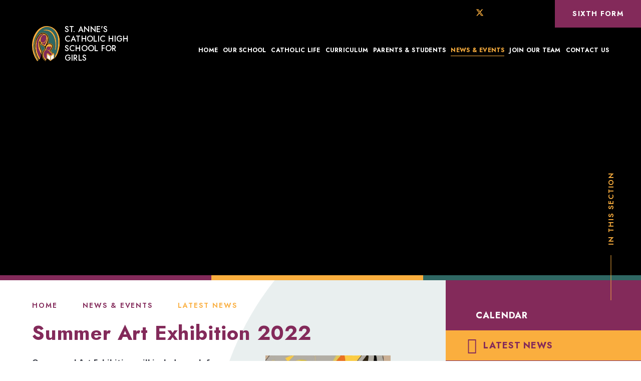

--- FILE ---
content_type: text/html
request_url: https://www.st-annes.enfield.sch.uk/news/?pid=3&nid=1&storyid=4
body_size: 51484
content:

<!DOCTYPE html>
<!--[if IE 7]><html class="no-ios no-js lte-ie9 lte-ie8 lte-ie7" lang="en" xml:lang="en"><![endif]-->
<!--[if IE 8]><html class="no-ios no-js lte-ie9 lte-ie8"  lang="en" xml:lang="en"><![endif]-->
<!--[if IE 9]><html class="no-ios no-js lte-ie9"  lang="en" xml:lang="en"><![endif]-->
<!--[if !IE]><!--> <html class="no-ios no-js"  lang="en" xml:lang="en"><!--<![endif]-->
	<head>
		<meta http-equiv="X-UA-Compatible" content="IE=edge" />
		<meta http-equiv="content-type" content="text/html; charset=utf-8"/>
		
		<link rel="canonical" href="https://www.st-annes.enfield.sch.uk/news/?pid=3&amp;nid=1&amp;storyid=4">
		<script>window.FontAwesomeConfig = {showMissingIcons: false};</script><link rel="stylesheet" media="screen" href="https://cdn.juniperwebsites.co.uk/_includes/font-awesome/5.7.1/css/fa-web-font.css?cache=v4.6.58.2">
<script defer src="https://cdn.juniperwebsites.co.uk/_includes/font-awesome/5.7.1/js/fontawesome-all.min.js?cache=v4.6.58.2"></script>
<script defer src="https://cdn.juniperwebsites.co.uk/_includes/font-awesome/5.7.1/js/fa-v4-shims.min.js?cache=v4.6.58.2"></script>

		<title>St. Anne's Catholic High School for Girls - Summer Art Exhibition 2022</title>
		
		<style type="text/css">
			:root {
				
				--col-pri: rgb(34, 34, 34);
				
				--col-sec: rgb(136, 136, 136);
				
			}
		</style>
		
<!--[if IE]>
<script>
console = {log:function(){return;}};
</script>
<![endif]-->

<script>
	var boolItemEditDisabled;
	var boolLanguageMode, boolLanguageEditOriginal;
	var boolViewingConnect;
	var boolConnectDashboard;
	var displayRegions = [];
	var intNewFileCount = 0;
	strItemType = "news story";
	strSubItemType = "News Story";

	var featureSupport = {
		tagging: false,
		eventTagging: false
	};
	var boolLoggedIn = false;
boolAdminMode = false;
	var boolSuperUser = false;
strCookieBarStyle = 'bar';
	intParentPageID = "3";
	intCurrentItemID = 4;
	intCurrentCatID = 1;
boolIsHomePage = false;
	boolItemEditDisabled = true;
	boolLanguageEditOriginal=true;
	strCurrentLanguage='en-gb';	strFileAttachmentsUploadLocation = 'bottom';	boolViewingConnect = false;	boolConnectDashboard = false;	var objEditorComponentList = {};

</script>

<script src="https://cdn.juniperwebsites.co.uk/admin/_includes/js/mutation_events.min.js?cache=v4.6.58.2"></script>
<script src="https://cdn.juniperwebsites.co.uk/admin/_includes/js/jquery/jquery.js?cache=v4.6.58.2"></script>
<script src="https://cdn.juniperwebsites.co.uk/admin/_includes/js/jquery/jquery.prefilter.js?cache=v4.6.58.2"></script>
<script src="https://cdn.juniperwebsites.co.uk/admin/_includes/js/jquery/jquery.query.js?cache=v4.6.58.2"></script>
<script src="https://cdn.juniperwebsites.co.uk/admin/_includes/js/jquery/js.cookie.js?cache=v4.6.58.2"></script>
<script src="/_includes/editor/template-javascript.asp?cache=260126"></script>
<script src="/admin/_includes/js/functions/minified/functions.login.new.asp?cache=260126"></script>

  <script>

  </script>
<link href="https://www.st-annes.enfield.sch.uk/feeds/news.asp?nid=1&amp;pid=4&lang=en" rel="alternate" type="application/rss+xml" title="St. Anne's Catholic High School for Girls - News Feed"><link href="https://www.st-annes.enfield.sch.uk/feeds/comments.asp?title=Summer Art Exhibition 2022&amp;storyid=4&amp;nid=1&amp;item=news&amp;pid=3&lang=en" rel="alternate" type="application/rss+xml" title="St. Anne's Catholic High School for Girls - Summer Art Exhibition 2022 - Blog Post Comments"><link rel="stylesheet" media="screen" href="/_site/css/swiper-bundle.css?cache=260126">
<link rel="stylesheet" media="screen" href="/_site/css/main.css?cache=260126">
<link rel="stylesheet" media="screen" href="/_site/css/content.css?cache=260126">


	<meta name="mobile-web-app-capable" content="yes">
	<meta name="apple-mobile-web-app-capable" content="yes">
	<meta name="viewport" content="width=device-width, initial-scale=1, minimum-scale=1, maximum-scale=1">

	<link rel="author" href="/humans.txt">
	<link rel="icon" href="/_site/images/favicons/favicon.ico">
	<link rel="apple-touch-icon" href="/_site/images/favicons/favicon.png">
	<link rel="preconnect" href="https://fonts.googleapis.com">
	<link rel="preconnect" href="https://fonts.gstatic.com" crossorigin>
	<link href="https://fonts.googleapis.com/css2?family=Jost:ital,wght@0,500;0,600;0,700;1,500&family=Open+Sans:ital,wght@0,400;0,700;1,400;1,700&display=swap" rel="stylesheet"> 

	<link rel="stylesheet" href="/_site/css/print.css" type="text/css" media="print">

	<script type="text/javascript">
	var iOS = ( navigator.userAgent.match(/(iPad|iPhone|iPod)/g) ? true : false );
	if (iOS) { $('html').removeClass('no-ios').addClass('ios'); }
	</script>

	<!--[if lt IE 9]>
	<link rel="stylesheet" href="/_site/css/ie.css" type="text/css">
	<![endif]-->
<link rel="stylesheet" media="screen" href="https://cdn.juniperwebsites.co.uk/_includes/css/content-blocks.css?cache=v4.6.58.2">
<link rel="stylesheet" media="screen" href="/_includes/css/cookie-colour.asp?cache=260126">
<link rel="stylesheet" media="screen" href="https://cdn.juniperwebsites.co.uk/_includes/css/cookies.css?cache=v4.6.58.2">
<link rel="stylesheet" media="screen" href="https://cdn.juniperwebsites.co.uk/_includes/css/cookies.advanced.css?cache=v4.6.58.2">
<link rel="stylesheet" media="screen" href="/_site/css/news.css?cache=260126">
<link rel="stylesheet" media="screen" href="https://cdn.juniperwebsites.co.uk/_includes/css/overlord.css?cache=v4.6.58.2">
<link rel="stylesheet" media="screen" href="https://cdn.juniperwebsites.co.uk/_includes/css/templates.css?cache=v4.6.58.2">
<link rel="stylesheet" media="screen" href="/_site/css/attachments.css?cache=260126">
<link rel="stylesheet" media="screen" href="/_site/css/templates.css?cache=260126">
<style>#print_me { display: none;}</style><script src="https://cdn.juniperwebsites.co.uk/admin/_includes/js/modernizr.js?cache=v4.6.58.2"></script>

        <meta property="og:site_name" content="St. Anne's Catholic High School for Girls" />
        <meta property="og:title" content="Summer Art Exhibition 2022" />
        <meta property="og:image" content="https://www.st-annes.enfield.sch.uk/_site/data/images/news/4/Screenshot%202022-06-01%20at%2020.04.12.png" />
        <meta property="og:type" content="website" />
        <meta property="twitter:card" content="summary" />
</head>


    <body>


<div id="print_me"></div>
<div class="mason mason--inner">

	<a name="header" class="header__anchor"></a>

	<!--[if lt IE 9]>
	<div class="browserwarning">You are viewing a basic version of this site. Please upgrade your browser for the full experience.</div>
	<![endif]-->

	<header class="header">
		
		<a class="logo" href="/">
			<img src="/_site/images/design/logo.svg" alt="" />
			<h1>St. Anne's<br>Catholic High<br>School for Girls</h1>
		</a>
		
		<button class="btnreset menu__btn" data-toggle=".mason--menu">			
			<span class="far fa-bars"></span>
		</button>
		<section class="menu">
			<button class="btnreset menu__close" data-toggle=".mason--menu">			
				<span class="far fa-times"></span>
			</button>
			<nav class="menu__inner">
				<ul class="listreset menu__list"><li class="menu__item menu__item--page_1 menu__item--subitems"><a class="menu__item__link" id="page_1" href="/"><span>Home</span></a><button class="btnreset menu__item__button" data-tab=".menu__item--page_1--expand"><i class="far fa-angle-down"></i></button><ul class="menu__item__sub"><li class="menu__item menu__item--page_75"><a class="menu__item__link" id="page_75" href="/page/?title=Accessibility+Statement&amp;pid=75"><span>Accessibility Statement</span></a><button class="btnreset menu__item__button" data-tab=".menu__item--page_75--expand"><i class="far fa-angle-down"></i></button></li></ul></li><li class="menu__item menu__item--page_6 menu__item--subitems"><a class="menu__item__link" id="page_6" href="/page/?title=Our+School&amp;pid=6"><span>Our School</span></a><button class="btnreset menu__item__button" data-tab=".menu__item--page_6--expand"><i class="far fa-angle-down"></i></button><ul class="menu__item__sub"><li class="menu__item menu__item--url_2"><a class="menu__item__link" id="url_2" href="/page/?title=Our+School&amp;pid=6"><span>Headteacher's Welcome</span></a><button class="btnreset menu__item__button" data-tab=".menu__item--url_2--expand"><i class="far fa-angle-down"></i></button></li><li class="menu__item menu__item--page_10"><a class="menu__item__link" id="page_10" href="/page/?title=Mission+Statement+%26amp%3B+Ethos&amp;pid=10"><span>Mission Statement &amp; Ethos</span></a><button class="btnreset menu__item__button" data-tab=".menu__item--page_10--expand"><i class="far fa-angle-down"></i></button></li><li class="menu__item menu__item--page_11"><a class="menu__item__link" id="page_11" href="/page/?title=World+Class&amp;pid=11"><span>World Class</span></a><button class="btnreset menu__item__button" data-tab=".menu__item--page_11--expand"><i class="far fa-angle-down"></i></button></li><li class="menu__item menu__item--page_12"><a class="menu__item__link" id="page_12" href="/admissions"><span>Admissions &amp; Prospectus</span></a><button class="btnreset menu__item__button" data-tab=".menu__item--page_12--expand"><i class="far fa-angle-down"></i></button></li><li class="menu__item menu__item--page_13"><a class="menu__item__link" id="page_13" href="/policies"><span>Policies &amp; GDPR</span></a><button class="btnreset menu__item__button" data-tab=".menu__item--page_13--expand"><i class="far fa-angle-down"></i></button></li><li class="menu__item menu__item--page_14"><a class="menu__item__link" id="page_14" href="/page/?title=Safeguarding&amp;pid=14"><span>Safeguarding</span></a><button class="btnreset menu__item__button" data-tab=".menu__item--page_14--expand"><i class="far fa-angle-down"></i></button></li><li class="menu__item menu__item--page_15"><a class="menu__item__link" id="page_15" href="/page/?title=Pupil+Premium&amp;pid=15"><span>Pupil Premium</span></a><button class="btnreset menu__item__button" data-tab=".menu__item--page_15--expand"><i class="far fa-angle-down"></i></button></li><li class="menu__item menu__item--page_16"><a class="menu__item__link" id="page_16" href="/ofsted"><span>Ofsted</span></a><button class="btnreset menu__item__button" data-tab=".menu__item--page_16--expand"><i class="far fa-angle-down"></i></button></li><li class="menu__item menu__item--page_17"><a class="menu__item__link" id="page_17" href="/exams"><span>Exams</span></a><button class="btnreset menu__item__button" data-tab=".menu__item--page_17--expand"><i class="far fa-angle-down"></i></button></li><li class="menu__item menu__item--page_18"><a class="menu__item__link" id="page_18" href="/page/?title=SLT&amp;pid=18"><span>SLT</span></a><button class="btnreset menu__item__button" data-tab=".menu__item--page_18--expand"><i class="far fa-angle-down"></i></button></li><li class="menu__item menu__item--page_19"><a class="menu__item__link" id="page_19" href="/governance"><span>Governance</span></a><button class="btnreset menu__item__button" data-tab=".menu__item--page_19--expand"><i class="far fa-angle-down"></i></button></li><li class="menu__item menu__item--page_50"><a class="menu__item__link" id="page_50" href="/page/?title=Hiring+our+Facilities&amp;pid=50"><span>Hiring our Facilities</span></a><button class="btnreset menu__item__button" data-tab=".menu__item--page_50--expand"><i class="far fa-angle-down"></i></button></li></ul></li><li class="menu__item menu__item--page_21 menu__item--subitems"><a class="menu__item__link" id="page_21" href="/page/?title=Catholic+Life&amp;pid=21"><span>Catholic Life</span></a><button class="btnreset menu__item__button" data-tab=".menu__item--page_21--expand"><i class="far fa-angle-down"></i></button><ul class="menu__item__sub"><li class="menu__item menu__item--page_82"><a class="menu__item__link" id="page_82" href="/catholicinspection"><span>Catholic Schools Inspection</span></a><button class="btnreset menu__item__button" data-tab=".menu__item--page_82--expand"><i class="far fa-angle-down"></i></button></li><li class="menu__item menu__item--page_25"><a class="menu__item__link" id="page_25" href="/page/?title=Chaplaincy&amp;pid=25"><span>Chaplaincy</span></a><button class="btnreset menu__item__button" data-tab=".menu__item--page_25--expand"><i class="far fa-angle-down"></i></button></li><li class="menu__item menu__item--page_23"><a class="menu__item__link" id="page_23" href="/page/?title=Prayer+%26amp%3B+Worship&amp;pid=23"><span>Prayer &amp; Worship</span></a><button class="btnreset menu__item__button" data-tab=".menu__item--page_23--expand"><i class="far fa-angle-down"></i></button></li><li class="menu__item menu__item--page_26"><a class="menu__item__link" id="page_26" href="/page/?title=Faith+in+Action&amp;pid=26"><span>Faith in Action</span></a><button class="btnreset menu__item__button" data-tab=".menu__item--page_26--expand"><i class="far fa-angle-down"></i></button></li><li class="menu__item menu__item--page_24"><a class="menu__item__link" id="page_24" href="/page/?title=Patronage+System&amp;pid=24"><span>Patronage System</span></a><button class="btnreset menu__item__button" data-tab=".menu__item--page_24--expand"><i class="far fa-angle-down"></i></button></li><li class="menu__item menu__item--page_81"><a class="menu__item__link" id="page_81" href="/catholiclifenews"><span>Catholic Life News</span></a><button class="btnreset menu__item__button" data-tab=".menu__item--page_81--expand"><i class="far fa-angle-down"></i></button></li><li class="menu__item menu__item--page_83"><a class="menu__item__link" id="page_83" href="/page/?title=30+YEARS+ANNIVERSARY&amp;pid=83"><span>30 YEARS ANNIVERSARY</span></a><button class="btnreset menu__item__button" data-tab=".menu__item--page_83--expand"><i class="far fa-angle-down"></i></button></li></ul></li><li class="menu__item menu__item--page_7 menu__item--subitems"><a class="menu__item__link" id="page_7" href="/curriculum"><span>Curriculum</span></a><button class="btnreset menu__item__button" data-tab=".menu__item--page_7--expand"><i class="far fa-angle-down"></i></button><ul class="menu__item__sub"><li class="menu__item menu__item--page_72"><a class="menu__item__link" id="page_72" href="/page/?title=Overview%3A+Vision+and+Intent&amp;pid=72"><span>Overview: Vision and Intent</span></a><button class="btnreset menu__item__button" data-tab=".menu__item--page_72--expand"><i class="far fa-angle-down"></i></button></li><li class="menu__item menu__item--page_28"><a class="menu__item__link" id="page_28" href="/page/?title=Key+Stage+3&amp;pid=28"><span>Key Stage 3</span></a><button class="btnreset menu__item__button" data-tab=".menu__item--page_28--expand"><i class="far fa-angle-down"></i></button></li><li class="menu__item menu__item--page_29"><a class="menu__item__link" id="page_29" href="/page/?title=Key+Stage+4&amp;pid=29"><span>Key Stage 4</span></a><button class="btnreset menu__item__button" data-tab=".menu__item--page_29--expand"><i class="far fa-angle-down"></i></button></li><li class="menu__item menu__item--page_30"><a class="menu__item__link" id="page_30" href="/page/?title=Art+%26amp%3B+Design&amp;pid=30"><span>Art &amp; Design</span></a><button class="btnreset menu__item__button" data-tab=".menu__item--page_30--expand"><i class="far fa-angle-down"></i></button></li><li class="menu__item menu__item--page_31"><a class="menu__item__link" id="page_31" href="/page/?title=Computing&amp;pid=31"><span>Computing</span></a><button class="btnreset menu__item__button" data-tab=".menu__item--page_31--expand"><i class="far fa-angle-down"></i></button></li><li class="menu__item menu__item--page_32"><a class="menu__item__link" id="page_32" href="/page/?title=Design+%26amp%3B+Technology&amp;pid=32"><span>Design &amp; Technology</span></a><button class="btnreset menu__item__button" data-tab=".menu__item--page_32--expand"><i class="far fa-angle-down"></i></button></li><li class="menu__item menu__item--page_33"><a class="menu__item__link" id="page_33" href="/page/?title=Drama&amp;pid=33"><span>Drama</span></a><button class="btnreset menu__item__button" data-tab=".menu__item--page_33--expand"><i class="far fa-angle-down"></i></button></li><li class="menu__item menu__item--page_54"><a class="menu__item__link" id="page_54" href="/page/?title=English&amp;pid=54"><span>English</span></a><button class="btnreset menu__item__button" data-tab=".menu__item--page_54--expand"><i class="far fa-angle-down"></i></button></li><li class="menu__item menu__item--page_55"><a class="menu__item__link" id="page_55" href="/page/?title=Geography&amp;pid=55"><span>Geography</span></a><button class="btnreset menu__item__button" data-tab=".menu__item--page_55--expand"><i class="far fa-angle-down"></i></button></li><li class="menu__item menu__item--page_56"><a class="menu__item__link" id="page_56" href="/page/?title=History&amp;pid=56"><span>History</span></a><button class="btnreset menu__item__button" data-tab=".menu__item--page_56--expand"><i class="far fa-angle-down"></i></button></li><li class="menu__item menu__item--page_57"><a class="menu__item__link" id="page_57" href="/page/?title=Literacy+and+Numeracy&amp;pid=57"><span>Literacy and Numeracy</span></a><button class="btnreset menu__item__button" data-tab=".menu__item--page_57--expand"><i class="far fa-angle-down"></i></button></li><li class="menu__item menu__item--page_58"><a class="menu__item__link" id="page_58" href="/page/?title=Maths&amp;pid=58"><span>Maths</span></a><button class="btnreset menu__item__button" data-tab=".menu__item--page_58--expand"><i class="far fa-angle-down"></i></button></li><li class="menu__item menu__item--page_59"><a class="menu__item__link" id="page_59" href="/page/?title=Modern+Foreign+Languages&amp;pid=59"><span>Modern Foreign Languages</span></a><button class="btnreset menu__item__button" data-tab=".menu__item--page_59--expand"><i class="far fa-angle-down"></i></button></li><li class="menu__item menu__item--page_60"><a class="menu__item__link" id="page_60" href="/music"><span>Music</span></a><button class="btnreset menu__item__button" data-tab=".menu__item--page_60--expand"><i class="far fa-angle-down"></i></button></li><li class="menu__item menu__item--page_61"><a class="menu__item__link" id="page_61" href="/page/?title=Physical+Education&amp;pid=61"><span>Physical Education</span></a><button class="btnreset menu__item__button" data-tab=".menu__item--page_61--expand"><i class="far fa-angle-down"></i></button></li><li class="menu__item menu__item--page_63"><a class="menu__item__link" id="page_63" href="/page/?title=Religious+Education&amp;pid=63"><span>Religious Education</span></a><button class="btnreset menu__item__button" data-tab=".menu__item--page_63--expand"><i class="far fa-angle-down"></i></button></li><li class="menu__item menu__item--page_64"><a class="menu__item__link" id="page_64" href="/page/?title=Science&amp;pid=64"><span>Science</span></a><button class="btnreset menu__item__button" data-tab=".menu__item--page_64--expand"><i class="far fa-angle-down"></i></button></li><li class="menu__item menu__item--page_62"><a class="menu__item__link" id="page_62" href="/page/?title=CPSHE+%26amp%3B+RSE&amp;pid=62"><span>CPSHE &amp; RSE</span></a><button class="btnreset menu__item__button" data-tab=".menu__item--page_62--expand"><i class="far fa-angle-down"></i></button></li><li class="menu__item menu__item--page_65"><a class="menu__item__link" id="page_65" href="/page/?title=Sixth+Form+Subjects&amp;pid=65"><span>Sixth Form Subjects</span></a><button class="btnreset menu__item__button" data-tab=".menu__item--page_65--expand"><i class="far fa-angle-down"></i></button></li><li class="menu__item menu__item--page_66"><a class="menu__item__link" id="page_66" href="/page/?title=Progress+%26amp%3B+Reporting&amp;pid=66"><span>Progress &amp; Reporting</span></a><button class="btnreset menu__item__button" data-tab=".menu__item--page_66--expand"><i class="far fa-angle-down"></i></button></li></ul></li><li class="menu__item menu__item--page_8 menu__item--subitems"><a class="menu__item__link" id="page_8" href="/page/?title=Parents+%26amp%3B+Students&amp;pid=8"><span>Parents &amp; Students</span></a><button class="btnreset menu__item__button" data-tab=".menu__item--page_8--expand"><i class="far fa-angle-down"></i></button><ul class="menu__item__sub"><li class="menu__item menu__item--page_34"><a class="menu__item__link" id="page_34" href="/page/?title=Starting+with+us+at+St%2E+Anne%26%238217%3Bs&amp;pid=34"><span>Starting with us at St. Anne&#8217;s</span></a><button class="btnreset menu__item__button" data-tab=".menu__item--page_34--expand"><i class="far fa-angle-down"></i></button></li><li class="menu__item menu__item--page_41"><a class="menu__item__link" id="page_41" href="/term-dates"><span>Term Dates and School Day</span></a><button class="btnreset menu__item__button" data-tab=".menu__item--page_41--expand"><i class="far fa-angle-down"></i></button></li><li class="menu__item menu__item--page_35"><a class="menu__item__link" id="page_35" href="/page/?title=Pastoral+Support&amp;pid=35"><span>Pastoral Support</span></a><button class="btnreset menu__item__button" data-tab=".menu__item--page_35--expand"><i class="far fa-angle-down"></i></button></li><li class="menu__item menu__item--page_36"><a class="menu__item__link" id="page_36" href="/page/?title=Wellbeing&amp;pid=36"><span>Wellbeing</span></a><button class="btnreset menu__item__button" data-tab=".menu__item--page_36--expand"><i class="far fa-angle-down"></i></button></li><li class="menu__item menu__item--page_37"><a class="menu__item__link" id="page_37" href="/page/?title=SEND+%26amp%3B+Support&amp;pid=37"><span>SEND &amp; Support</span></a><button class="btnreset menu__item__button" data-tab=".menu__item--page_37--expand"><i class="far fa-angle-down"></i></button></li><li class="menu__item menu__item--page_71"><a class="menu__item__link" id="page_71" href="/page/?title=St%2E+Anne%27s+A%2ER%2EP&amp;pid=71"><span>St. Anne's A.R.P</span></a><button class="btnreset menu__item__button" data-tab=".menu__item--page_71--expand"><i class="far fa-angle-down"></i></button></li><li class="menu__item menu__item--page_38"><a class="menu__item__link" id="page_38" href="/page/?title=Remote+Education+Provision&amp;pid=38"><span>Remote Education Provision</span></a><button class="btnreset menu__item__button" data-tab=".menu__item--page_38--expand"><i class="far fa-angle-down"></i></button></li><li class="menu__item menu__item--page_39"><a class="menu__item__link" id="page_39" href="/careers"><span>Careers</span></a><button class="btnreset menu__item__button" data-tab=".menu__item--page_39--expand"><i class="far fa-angle-down"></i></button></li><li class="menu__item menu__item--page_40"><a class="menu__item__link" id="page_40" href="/schooluniform"><span>School Uniform</span></a><button class="btnreset menu__item__button" data-tab=".menu__item--page_40--expand"><i class="far fa-angle-down"></i></button></li><li class="menu__item menu__item--page_42"><a class="menu__item__link" id="page_42" href="/letterstoparents"><span>Letters to Parents</span></a><button class="btnreset menu__item__button" data-tab=".menu__item--page_42--expand"><i class="far fa-angle-down"></i></button></li><li class="menu__item menu__item--page_43"><a class="menu__item__link" id="page_43" href="/diversity"><span>Diversity</span></a><button class="btnreset menu__item__button" data-tab=".menu__item--page_43--expand"><i class="far fa-angle-down"></i></button></li><li class="menu__item menu__item--page_44"><a class="menu__item__link" id="page_44" href="/page/?title=School+Fund&amp;pid=44"><span>School Fund</span></a><button class="btnreset menu__item__button" data-tab=".menu__item--page_44--expand"><i class="far fa-angle-down"></i></button></li><li class="menu__item menu__item--page_45"><a class="menu__item__link" id="page_45" href="/page/?title=Catering+%26amp%3B+Cashless&amp;pid=45"><span>Catering &amp; Cashless</span></a><button class="btnreset menu__item__button" data-tab=".menu__item--page_45--expand"><i class="far fa-angle-down"></i></button></li><li class="menu__item menu__item--page_73"><a class="menu__item__link" id="page_73" href="/page/?title=School+E%2DShop&amp;pid=73"><span>School E-Shop</span></a><button class="btnreset menu__item__button" data-tab=".menu__item--page_73--expand"><i class="far fa-angle-down"></i></button></li><li class="menu__item menu__item--page_46"><a class="menu__item__link" id="page_46" href="/page/?title=Online+Safety&amp;pid=46"><span>Online Safety</span></a><button class="btnreset menu__item__button" data-tab=".menu__item--page_46--expand"><i class="far fa-angle-down"></i></button></li><li class="menu__item menu__item--page_47"><a class="menu__item__link" id="page_47" href="/page/?title=Co%2DCurricular+Clubs&amp;pid=47"><span>Co-Curricular Clubs</span></a><button class="btnreset menu__item__button" data-tab=".menu__item--page_47--expand"><i class="far fa-angle-down"></i></button></li><li class="menu__item menu__item--page_48"><a class="menu__item__link" id="page_48" href="/page/?title=Student+Leadership&amp;pid=48"><span>Student Leadership</span></a><button class="btnreset menu__item__button" data-tab=".menu__item--page_48--expand"><i class="far fa-angle-down"></i></button></li><li class="menu__item menu__item--page_49"><a class="menu__item__link" id="page_49" href="/page/?title=Jack+Petchey&amp;pid=49"><span>Jack Petchey</span></a><button class="btnreset menu__item__button" data-tab=".menu__item--page_49--expand"><i class="far fa-angle-down"></i></button></li><li class="menu__item menu__item--page_51"><a class="menu__item__link" id="page_51" href="/fosa"><span>Friends of St. Anne&#8217;s</span></a><button class="btnreset menu__item__button" data-tab=".menu__item--page_51--expand"><i class="far fa-angle-down"></i></button></li></ul></li><li class="menu__item menu__item--page_3 menu__item--subitems menu__item--selected"><a class="menu__item__link" id="page_3" href="/page/?title=News+%26amp%3B+Events&amp;pid=3"><span>News &amp; Events</span></a><button class="btnreset menu__item__button" data-tab=".menu__item--page_3--expand"><i class="far fa-angle-down"></i></button><ul class="menu__item__sub"><li class="menu__item menu__item--url_1"><a class="menu__item__link" id="url_1" href="/calendar/?calid=1&amp;pid=3&amp;viewid=1"><span>Calendar</span></a><button class="btnreset menu__item__button" data-tab=".menu__item--url_1--expand"><i class="far fa-angle-down"></i></button></li><li class="menu__item menu__item--news_category_1 menu__item--selected"><a class="menu__item__link" id="news_category_1" href="/news/?pid=3&amp;nid=1"><span>Latest News</span></a><button class="btnreset menu__item__button" data-tab=".menu__item--news_category_1--expand"><i class="far fa-angle-down"></i></button></li><li class="menu__item menu__item--page_52"><a class="menu__item__link" id="page_52" href="/thereview"><span>The Review</span></a><button class="btnreset menu__item__button" data-tab=".menu__item--page_52--expand"><i class="far fa-angle-down"></i></button></li><li class="menu__item menu__item--photo_gallery_3"><a class="menu__item__link" id="photo_gallery_3" href="/gallery/?pid=3&amp;gcatid=3"><span>30 Years Anniversary Mass</span></a><button class="btnreset menu__item__button" data-tab=".menu__item--photo_gallery_3--expand"><i class="far fa-angle-down"></i></button></li><li class="menu__item menu__item--photo_gallery_1"><a class="menu__item__link" id="photo_gallery_1" href="/gallery/?pid=3&amp;gcatid=1"><span>Tokyo 2024</span></a><button class="btnreset menu__item__button" data-tab=".menu__item--photo_gallery_1--expand"><i class="far fa-angle-down"></i></button></li></ul></li><li class="menu__item menu__item--page_67"><a class="menu__item__link" id="page_67" href="/joinourteam"><span>Join Our Team</span></a><button class="btnreset menu__item__button" data-tab=".menu__item--page_67--expand"><i class="far fa-angle-down"></i></button></li><li class="menu__item menu__item--page_2"><a class="menu__item__link" id="page_2" href="/contact-us"><span>Contact Us</span></a><button class="btnreset menu__item__button" data-tab=".menu__item--page_2--expand"><i class="far fa-angle-down"></i></button></li></ul>
				<div class="menu__extra">
					<div class="menu__social">
						<ul class="listreset menu__social__list"><li class="menu__social__item"><a href="https://twitter.com/StAnnes_N13" target="_blank" title="Twitter"><svg class="svg-inline--fa fa-w-16" xmlns="http://www.w3.org/2000/svg"width="1em" viewBox="0 0 512 512"><path fill="currentColor" d="M389.2 48h70.6L305.6 224.2 487 464H345L233.7 318.6 106.5 464H35.8L200.7 275.5 26.8 48H172.4L272.9 180.9 389.2 48zM364.4 421.8h39.1L151.1 88h-42L364.4 421.8z"/></svg></a></li><li class="menu__social__item"><a href="https://www.facebook.com/StAnnesN13" target="_blank" title="Facebook"><i class="fab fa-facebook-f"></i></a></li><li class="menu__social__item"><a href="https://www.instagram.com/stannes_n13/" target="_blank" title="Instagram"><i class="fab fa-instagram"></i></a></li><li class="menu__social__item menu__social__item--search"><button class="btnreset" title="Search"><i class="far fa-search"></i></a></li></ul>
						<form class="menu__search" method="post" action="/search/default.asp?pid=0">
							<input class="inputreset" type="text" name="searchValue" placeholder="Search" />
							<button class="btnreset" type="submit" name="Search"><i class="far fa-search"></i></button>
						</form>
					</div>
					<a class="menu__sixth" href="https://stannessixthform.co.uk/" target="_blank">Sixth Form</a>
				</div>
			</nav>
		</section>
	</header>

	
	<section class="hero">
		<div class="hero__ratio">
			<div class="cover hero__inner">
				<ul class="listreset hero__slideshow" data-parallax="top" data-multiplier="0.5" data-watch=".hero"><li class="hero__slideshow__item"><div class="hero__slideshow__item__img" data-img="/_site/data/files/images/slideshow/2A3FB1306A934E20777C4E6CEC20B3C4.jpg" data-animation="fade"></div></li><li class="hero__slideshow__item"><div class="hero__slideshow__item__img" data-img="/_site/data/files/images/slideshow/4C8E1DA16619A7ED7BD40D6F08A62A4F.jpg" data-animation="fade"></div></li><li class="hero__slideshow__item"><div class="hero__slideshow__item__img" data-img="/_site/data/files/images/slideshow/BD22471A1EDB1610A2C84ED8FC219206.jpg" data-animation="fade"></div></li><li class="hero__slideshow__item"><div class="hero__slideshow__item__img" data-img="/_site/data/files/images/slideshow/D1E7E13253783BA5BEE267386F037088.jpg" data-animation="fade"></div></li><li class="hero__slideshow__item"><div class="hero__slideshow__item__img" data-img="/_site/data/files/images/slideshow/E2847F1B163FF1FB3D464D2E72619E68.jpg" data-animation="fade"></div></li></ul>
			</div>
		</div>
		<div class="hero__border"></div>
	</section>
	
	
	<main class="main">
		<div class="content content--news_story"><ul class="content__path"><li class="content__path__item content__path__item--page_1"><a class="content__path__item__link" href="/">Home</a><span class="fal fa-angle-right content__path__item__sep"></span></li><li class="content__path__item content__path__item--page_3 content__path__item--selected"><a class="content__path__item__link" href="/page/?title=News+%26amp%3B+Events&amp;pid=3">News &amp; Events</a><span class="fal fa-angle-right content__path__item__sep"></span></li><li class="content__path__item content__path__item--news_category_1 content__path__item--selected"><a class="content__path__item__link" href="/news/?pid=3&amp;nid=1">Latest News</a><span class="fal fa-angle-right content__path__item__sep"></span></li></ul><h1 class="content__title" id="itemTitle">Summer Art Exhibition 2022</h1>
			<div class="content__region"><div class="content__news__img"><img style="width: 100%; height: auto;" src="/_site/data/images/news/4/main-Screenshot 2022-06-01 at 20.04.12.png" alt=""/></div><div class="content__news__intro"><p><strong>Our annual Art Exhibition will include work from students across all year groups and the theme this year is &lsquo;A Line Around Our Thoughts&rsquo;</strong></p>
</div><div class="content__news__main"><p>You have the opportunity to see work from students in Key Stage 3 as well as the high standard of work produced by GCSE and A Level Art and Photography students.</p>

<p>The exhibition is open from 6.00 - 8.00pm at our Upper Site in Palmers Green. Please book your preferred time slot.</p>

<p>To book your free tickets, please visit our <a href="https://www.eventbrite.co.uk/e/st-annes-catholic-high-school-for-girls-summer-art-exhibition-2022-tickets-354774318537">Eventbrite Booking Page</a>&nbsp;</p>
</div></div><div class="content__attachments">
<ol class="content__attachments__list content__attachments__list--2 fileAttachmentList">
<li class="content__attachments__list__item"><a class="content__attachments__list__item__link" id="content__attachments__list__item--15" href="https://www.st-annes.enfield.sch.uk/attachments/download.asp?file=15&amp;type=png" target="_blank" rel="15"><span class="content__attachments__list__item__title">Summer Art Exhibition 2022</span><span class="content__attachments__list__item__btn"><i class="fal fa-angle-down"></i></span></a></li></ol></div><div class="content__share"><ul class="content__share__list"><li class="content__share__list__icon content__share__list__icon--email hex--email"><a href="mailto:?subject=Summer%20Art%20Exhibition%202022&amp;body=http%3A%2F%2Fwww%2Est%2Dannes%2Eenfield%2Esch%2Euk%2Fnews%2F%3Fpid%3D3%26nid%3D1%26storyid%3D4" target="_blank"><i class="fa fa-envelope-o"></i></a></li><li class="content__share__list__icon content__share__list__icon--facebook hex--facebook"><a href="https://www.facebook.com/sharer.php?u=http%3A%2F%2Fwww%2Est%2Dannes%2Eenfield%2Esch%2Euk%2Fnews%2F%3Fpid%3D3%26nid%3D1%26storyid%3D4" target="_blank"><i class="fa fa-facebook-square"></i></a></li><li class="content__share__list__icon content__share__list__icon--x hex--x"><a href="https://x.com/intent/post?url=http%3A%2F%2Fwww%2Est%2Dannes%2Eenfield%2Esch%2Euk%2Fnews%2F%3Fpid%3D3%26nid%3D1%26storyid%3D4" target="_blank"><svg aria-hidden='true' role='img' xmlns='http://www.w3.org/2000/svg' viewBox='0 0 512 512'><path fill='currentColor' d='M389.2 48h70.6L305.6 224.2 487 464H345L233.7 318.6 106.5 464H35.8L200.7 275.5 26.8 48H172.4L272.9 180.9 389.2 48zM364.4 421.8h39.1L151.1 88h-42L364.4 421.8z'/></svg></a></li><li class="content__share__list__icon content__share__list__icon--linkedin hex--linkedin"><a href="https://www.linkedin.com/shareArticle?mini=true&url=http%3A%2F%2Fwww%2Est%2Dannes%2Eenfield%2Esch%2Euk%2Fnews%2F%3Fpid%3D3%26nid%3D1%26storyid%3D4&title=Summer%20Art%20Exhibition%202022" target="_blank"><i class="fa fa-linkedin-square"></i></a></li></ul>
<script>
	function loadmore(ele, event) {
		event.preventDefault();
		$.ajax({
			url: $(ele).attr('href'),
			dataType: "JSON",

			success: function(data) {
				$('.content__news__list').append(data.newsStories);
				if (data.moreLink) {
					$(ele).replaceWith(data.moreLink.replace(/&amp;/g, '&'));
				} else {
					$(ele).remove();
				}
			}
		});
	}
</script>
			</div>
			
		</div>
		
		<aside class="subnav">
			<nav class="subnav__bar">
				<h2 class="subnav__title">In This Section</h2>
				<ul class="subnav__list"><li class="subnav__list__item subnav__list__item--url_1"><a class="subnav__list__item__link" id="url_1" href="/calendar/?calid=1&amp;pid=3&amp;viewid=1">Calendar</a></li><li class="subnav__list__item subnav__list__item--news_category_1 subnav__list__item--selected"><a class="subnav__list__item__link" id="news_category_1" href="/news/?pid=3&amp;nid=1">Latest News</a></li><li class="subnav__list__item subnav__list__item--page_52"><a class="subnav__list__item__link" id="page_52" href="/thereview">The Review</a></li><li class="subnav__list__item subnav__list__item--photo_gallery_3"><a class="subnav__list__item__link" id="photo_gallery_3" href="/gallery/?pid=3&amp;gcatid=3">30 Years Anniversary Mass</a></li><li class="subnav__list__item subnav__list__item--photo_gallery_1"><a class="subnav__list__item__link" id="photo_gallery_1" href="/gallery/?pid=3&amp;gcatid=1">Tokyo 2024</a></li></ul>
			</nav>
			<div class="subnav__bgCircle"><div class="cover" data-parallax="centre" data-multiplier="0.5" data-watch=".main"></div></div>
			<div class="subnav__fgCircle"><div class="cover" data-parallax="centre" data-multiplier="0.1" data-watch=".main"></div></div>
			<div class="subnav__fgCircle2"><div class="cover" data-parallax="centre" data-multiplier="0.2" data-watch=".main"></div></div>
		</aside>
		
		<div class="main__watermark"><img src="/_site/images/design/watermark.svg" alt="" data-parallax="bottom" data-multiplier="0.1" data-watch=".main" /></div>
		<div class="main__circle"><div class="cover"></div></div>
	</main>
	

	<footer class="footer">
		
		<div class="footer__bg" data-lazy="/_site/data/files/images/slideshow/D1E7E13253783BA5BEE267386F037088.jpg"><div class="cover lazy__load__img"></div></div>
		
		<div class="center footer__top">
			<img class="footer__logo" src="/_site/images/design/logoWhite.svg" alt="" />
			<div class="footer__site">
				<h2 class="footer__title">Enfield Campus</h2>
				<p class="footer__contact">50 London Road, Enfield, <br/>London, EN2 6EL</p>
				<p class="footer__contact"><span>T:</span> <a href="tel:02088862165">020 8886 2165</a><br><span>E:</span> <a href="mailto:admin@st-annes.enfield.sch.uk">admin@st-annes.enfield.sch.uk</a></p>
			</div>
			<div class="footer__site">
				<h2 class="footer__title">Palmers Green Campus</h2>
				<p class="footer__contact">6 Oakthorpe Road, Palmers Green, <br/>London, N13 5TY</p>
				<p class="footer__contact"><span>T:</span> <a href="tel:02088862165">020 8886 2165</a><br><span>E:</span> <a href="mailto:admin@st-annes.enfield.sch.uk">admin@st-annes.enfield.sch.uk</a></p>
			</div>
		</div>
		<div class="footer__bot">
			<p class="footer__text">
				&copy; 2026&nbsp;St. Anne's Catholic High School for Girls
				<span class="footer__seperator">&bull;</span>
				School Website Design by <a rel="nofollow" target="_blank" href="https://websites.junipereducation.org/"> e4education</a>
				<span class="footer__seperator">&bull;</span>
				<a href="https://app.parentpay.com/ParentPayShop/Uniform/Default.aspx?shopid=348" target="_blank">School E-Shop</a>
			</p>
			<p class="footer__text">
				<a href="https://www.st-annes.enfield.sch.uk/accessibility.asp?level=high-vis&amp;item=news_story_4" title="This link will display the current page in high visibility mode, suitable for screen reader software">High Visibility Version</a>
				<span class="footer__seperator">&bull;</span>
				<a href="https://www.st-annes.enfield.sch.uk/accessibility-statement/">Accessibility Statement</a>
				<span class="footer__seperator">&bull;</span>
				<a href="https://www.st-annes.enfield.sch.uk/sitemap/">Sitemap</a>
				<span class="footer__seperator">&bull;</span>
				<a href="/privacy-cookies/">Privacy Policy</a>
				<span class="footer__seperator">&bull;</span>
				<a href="#" id="cookie_settings" role="button" title="Manage Cookies" aria-label="Manage Cookies">Cookie Settings</a>
<script>
	$(document).ready(function() {
		$('#cookie_settings').on('click', function(event) { 
			event.preventDefault();
			$('.cookie_information__icon').trigger('click');
		});
	}); 
</script>
				<span class="footer__seperator">&bull;</span>
				<a href="/page/?title=Accessibility+Statement&pid=75" target="_self">Accessibility</a>
			</p>
		</div>
		<div class="footer__border"></div>
	</footer>



	<section class="awards__feed">
			<h3 class="sr__only" style="display: none;">Awards</h3>
			<div class="swiper-container">
				<ul class="reset__ul awards__list swiper-wrapper"><li class="awards__item swiper-slide"> <a class="awards__item__link" href="https://education.rcdow.org.uk/" target="New Window">  <div class="awards__item__image container" data-lazy="/_site/data/files/images/auto_upload/05679AF5B8BA05735FE9B4E1EC2E61CB.jpg" data-animation="fade" data-alt="Diocese of Westminster"> <div class="lazy__load__img cover"></div>  </div> </a></li><li class="awards__item swiper-slide"> <a class="awards__item__link" href="https://reports.ofsted.gov.uk/provider/23/102053" target="New Window">  <div class="awards__item__image container" data-lazy="/_site/data/files/images/auto_upload/C011A51AE43CC87AB661236BEADB645E.png" data-animation="fade" data-alt="Ofsted"> <div class="lazy__load__img cover"></div>  </div> </a></li><li class="awards__item swiper-slide"> <a class="awards__item__link" href="https://www.worldclass-schools.org/" target="New Window">  <div class="awards__item__image container" data-lazy="/_site/data/files/images/auto_upload/89728E8636C8744324D6FCB5DAA8318C.png" data-animation="fade" data-alt="World Class Schools"> <div class="lazy__load__img cover"></div>  </div> </a></li><li class="awards__item swiper-slide"> <a class="awards__item__link" href="https://www.qualityincareers.org.uk/" target="New Window">  <div class="awards__item__image container" data-lazy="/_site/data/files/images/auto_upload/6C99C182F5BDADAA0C7693823EB80FAD.jpg" data-animation="fade" data-alt="Careers Quality Mark"> <div class="lazy__load__img cover"></div>  </div> </a></li><li class="awards__item swiper-slide"> <a class="awards__item__link" href="https://www.healthysandwell.co.uk/mental-health-wellbeing/better-mental-health/project-d/" target="New Window">  <div class="awards__item__image container" data-lazy="/_site/data/files/images/auto_upload/A07A9157B31367FB35CEDD018D12FA3D.png" data-animation="fade" data-alt="Sandwell Well-Being"> <div class="lazy__load__img cover"></div>  </div> </a></li><li class="awards__item swiper-slide"> <a class="awards__item__link" href="https://girlsschools.org/" target="New Window">  <div class="awards__item__image container" data-lazy="/_site/data/files/images/auto_upload/D1C6000142513F8117B6D844510F71A3.png" data-animation="fade" data-alt="ICGS"> <div class="lazy__load__img cover"></div>  </div> </a></li><li class="awards__item swiper-slide"> <a class="awards__item__link" href="https://fft.org.uk/regional-attendance/?indicator=1&region=3" target="New Window">  <div class="awards__item__image container" data-lazy="/_site/data/files/images/auto_upload/5D2D798690BF36F879C707787D1CDDA8.png" data-animation="fade" data-alt="Attendance Award"> <div class="lazy__load__img cover"></div>  </div> </a></li><//ul>
			</div>
	</section>


	 

</div>

<script src="https://cdn.juniperwebsites.co.uk/admin/_includes/js/functions/minified/functions.dialog.js?cache=v4.6.58.2"></script>
<div class="cookie_information cookie_information--bar cookie_information--bottom cookie_information--left cookie_information--active"> <div class="cookie_information__icon_container "> <div class="cookie_information__icon " title="Cookie Settings"><i class="fa fa-exclamation"></i></div> <div class="cookie_information__hex "></div> </div> <div class="cookie_information__inner"> <div class="cookie_information__hex cookie_information__hex--large"></div> <div class="cookie_information__info"> <span class="cookie_information_heading">Cookie Policy</span> <article>This site uses cookies to store information on your computer. <a href="/privacy-cookies" title="See cookie policy">Click here for more information</a><div class="cookie_information__buttons"><button class="cookie_information__button " data-type="allow" title="Accept All" aria-label="Accept All">Accept All</button><button class="cookie_information__button " data-type="settings" title="Manage Cookies" aria-label="Manage Cookies">Manage Cookies</button><button class="cookie_information__button " data-type="deny-all" title="Deny All" aria-label="Deny All">Deny All</button></div></article> </div> <button class="cookie_information__close"><i class="fa fa-times" aria-hidden="true"></i></button> </div></div>

<script>
    var strDialogTitle = 'Manage Cookies',
        strDialogSaveButton = 'Save',
        strDialogRevokeButton = 'Revoke';

    $(document).ready(function(){
        $('.cookie_information__icon, .cookie_information__close').on('click', function() {
            $('.cookie_information').toggleClass('cookie_information--active');
        });

        if ($.cookie.allowed()) {
            $('.cookie_information__icon_container').addClass('cookie_information__icon_container--hidden');
            $('.cookie_information').removeClass('cookie_information--active');
        }

        $(document).on('click', '.cookie_information__button', function() {
            var strType = $(this).data('type');
            if (strType === 'settings') {
                openCookieSettings();
            } else {
                saveCookiePreferences(strType, '');
            }
        });
        if (!$('.cookie_ui').length) {
            $('body').append($('<div>', {
                class: 'cookie_ui'
            }));
        }

        var openCookieSettings = function() {
            $('body').e4eDialog({
                diagTitle: strDialogTitle,
                contentClass: 'clublist--add',
                width: '500px',
                height: '90%',
                source: '/privacy-cookies/cookie-popup.asp',
                bind: false,
                appendTo: '.cookie_ui',
                buttons: [{
                    id: 'primary',
                    label: strDialogSaveButton,
                    fn: function() {
                        var arrAllowedItems = [];
                        var strType = 'allow';
                        arrAllowedItems.push('core');
                        if ($('#cookie--targeting').is(':checked')) arrAllowedItems.push('targeting');
                        if ($('#cookie--functional').is(':checked')) arrAllowedItems.push('functional');
                        if ($('#cookie--performance').is(':checked')) arrAllowedItems.push('performance');
                        if (!arrAllowedItems.length) strType = 'deny';
                        if (!arrAllowedItems.length === 4) arrAllowedItems = 'all';
                        saveCookiePreferences(strType, arrAllowedItems.join(','));
                        this.close();
                    }
                }, {
                    id: 'close',
                    
                    label: strDialogRevokeButton,
                    
                    fn: function() {
                        saveCookiePreferences('deny', '');
                        this.close();
                    }
                }]
            });
        }
        var saveCookiePreferences = function(strType, strCSVAllowedItems) {
            if (!strType) return;
            if (!strCSVAllowedItems) strCSVAllowedItems = 'all';
            $.ajax({
                'url': '/privacy-cookies/json.asp?action=updateUserPreferances',
                data: {
                    preference: strType,
                    allowItems: strCSVAllowedItems === 'all' ? '' : strCSVAllowedItems
                },
                success: function(data) {
                    var arrCSVAllowedItems = strCSVAllowedItems.split(',');
                    if (data) {
                        if ('allow' === strType && (strCSVAllowedItems === 'all' || (strCSVAllowedItems.indexOf('core') > -1 && strCSVAllowedItems.indexOf('targeting') > -1) && strCSVAllowedItems.indexOf('functional') > -1 && strCSVAllowedItems.indexOf('performance') > -1)) {
                            if ($(document).find('.no__cookies').length > 0) {
                                $(document).find('.no__cookies').each(function() {
                                    if ($(this).data('replacement')) {
                                        var replacement = $(this).data('replacement')
                                        $(this).replaceWith(replacement);
                                    } else {
                                        window.location.reload();
                                    }
                                });
                            }
                            $('.cookie_information__icon_container').addClass('cookie_information__icon_container--hidden');
                            $('.cookie_information').removeClass('cookie_information--active');
                            $('.cookie_information__info').find('article').replaceWith(data);
                        } else {
                            $('.cookie_information__info').find('article').replaceWith(data);
                            if(strType === 'dontSave' || strType === 'save') {
                                $('.cookie_information').removeClass('cookie_information--active');
                            } else if(strType === 'deny') {
                                $('.cookie_information').addClass('cookie_information--active');
                            } else {
                                $('.cookie_information').removeClass('cookie_information--active');
                            }
                        }
                    }
                }
            });
        }
    });
</script><script src="/_includes/js/mason.min.js?cache=260126"></script>
<script src="/_site/js/min/jquery.cycle2.min.js?cache=260126"></script>
<script src="/_site/js/min/functions.min.js?cache=260126"></script>
<script src="/_site/js/min/scripts.min.js?cache=260126"></script>
<script src="/_site/js/swiper-bundle-min.js?cache=260126"></script>
<script src="/_site/js/swiper.js?cache=260126"></script>
<script>
var loadedJS = {"https://cdn.juniperwebsites.co.uk/_includes/font-awesome/5.7.1/js/fontawesome-all.min.js": true,"https://cdn.juniperwebsites.co.uk/_includes/font-awesome/5.7.1/js/fa-v4-shims.min.js": true,"https://cdn.juniperwebsites.co.uk/admin/_includes/js/mutation_events.min.js": true,"https://cdn.juniperwebsites.co.uk/admin/_includes/js/jquery/jquery.js": true,"https://cdn.juniperwebsites.co.uk/admin/_includes/js/jquery/jquery.prefilter.js": true,"https://cdn.juniperwebsites.co.uk/admin/_includes/js/jquery/jquery.query.js": true,"https://cdn.juniperwebsites.co.uk/admin/_includes/js/jquery/js.cookie.js": true,"/_includes/editor/template-javascript.asp": true,"/admin/_includes/js/functions/minified/functions.login.new.asp": true,"https://cdn.juniperwebsites.co.uk/admin/_includes/js/modernizr.js": true,"https://cdn.juniperwebsites.co.uk/admin/_includes/js/functions/minified/functions.dialog.js": true,"/_includes/js/mason.min.js": true,"/_site/js/min/jquery.cycle2.min.js": true,"/_site/js/min/functions.min.js": true,"/_site/js/min/scripts.min.js": true,"/_site/js/swiper-bundle-min.js": true,"/_site/js/swiper.js": true};
var loadedCSS = {"https://cdn.juniperwebsites.co.uk/_includes/font-awesome/5.7.1/css/fa-web-font.css": true,"/_site/css/swiper-bundle.css": true,"/_site/css/main.css": true,"/_site/css/content.css": true,"https://cdn.juniperwebsites.co.uk/_includes/css/content-blocks.css": true,"/_includes/css/cookie-colour.asp": true,"https://cdn.juniperwebsites.co.uk/_includes/css/cookies.css": true,"https://cdn.juniperwebsites.co.uk/_includes/css/cookies.advanced.css": true,"/_site/css/news.css": true,"https://cdn.juniperwebsites.co.uk/_includes/css/overlord.css": true,"https://cdn.juniperwebsites.co.uk/_includes/css/templates.css": true,"/_site/css/attachments.css": true,"/_site/css/templates.css": true};
</script>


</body>
</html>

--- FILE ---
content_type: text/css
request_url: https://www.st-annes.enfield.sch.uk/_site/css/main.css?cache=260126
body_size: 62636
content:
/*! normalize.css v1.1.2 | MIT License | git.io/normalize */article,aside,details,figcaption,figure,footer,header,hgroup,main,nav,section,summary{display:block}audio,canvas,video{display:inline-block;*display:inline;*zoom:1}audio:not([controls]){display:none;height:0}[hidden]{display:none}html{font-size:100%;-ms-text-size-adjust:100%;-webkit-text-size-adjust:100%}button,html,input,select,textarea{font-family:sans-serif}body{margin:0}a:focus{outline:thin dotted}a:active,a:hover{outline:0}h1{font-size:2em;margin:0.67em 0}h2{font-size:1.5em;margin:0.83em 0}h3{font-size:1.17em;margin:1em 0}h4{font-size:1em;margin:1.33em 0}h5{font-size:0.83em;margin:1.67em 0}h6{font-size:0.67em;margin:2.33em 0}abbr[title]{border-bottom:1px dotted}b,strong{font-weight:bold}blockquote{margin:1em 40px}dfn{font-style:italic}hr{-moz-box-sizing:content-box;-webkit-box-sizing:content-box;box-sizing:content-box;height:0}mark{background:#ff0;color:#000}p,pre{margin:1em 0}code,kbd,pre,samp{font-family:monospace, serif;_font-family:'courier new', monospace;font-size:1em}pre{white-space:pre;white-space:pre-wrap;word-wrap:break-word}q{quotes:none}q:after,q:before{content:'';content:none}small{font-size:80%}sub,sup{font-size:75%;line-height:0;position:relative;vertical-align:baseline}sup{top:-0.5em}sub{bottom:-0.25em}dl,menu,ol,ul{margin:1em 0}dd{margin:0 0 0 40px}menu,ol,ul{padding:0 0 0 40px}nav ol,nav ul{list-style:none;list-style-image:none}img{border:0;-ms-interpolation-mode:bicubic}svg:not(:root){overflow:hidden}figure{margin:0}form{margin:0}fieldset{border:1px solid #c0c0c0;margin:0;padding:0.35em 0.625em 0.75em}legend{border:0;padding:0;white-space:normal;*margin-left:-7px}button,input,select,textarea{font-size:100%;margin:0;vertical-align:baseline;*vertical-align:middle}button,input{line-height:normal}button,select{text-transform:none}button,html input[type=button],input[type=reset],input[type=submit]{-webkit-appearance:button;cursor:pointer;*overflow:visible}button[disabled],html input[disabled]{cursor:default}input[type=checkbox],input[type=radio]{-webkit-box-sizing:border-box;box-sizing:border-box;padding:0;*height:13px;*width:13px}input[type=search]{-webkit-appearance:textfield;-webkit-box-sizing:content-box;-moz-box-sizing:content-box;box-sizing:content-box}input[type=search]::-webkit-search-cancel-button,input[type=search]::-webkit-search-decoration{-webkit-appearance:none}button::-moz-focus-inner,input::-moz-focus-inner{border:0;padding:0}textarea{overflow:auto;vertical-align:top}table{border-collapse:collapse;border-spacing:0}body{font-size:100%}.mason,body,html{width:100%;height:100%}body{background:#FFFFFF}.mason *,.mason :after,.mason :before{-webkit-box-sizing:border-box;box-sizing:border-box;*behavior:url("/_includes/polyfills/boxsizing.htc")}.mason--resizing *{-webkit-transition:none;-o-transition:none;transition:none}.mason{width:1024px;min-height:100%;height:auto!important;height:100%;margin:0 auto;clear:both;position:relative;overflow:hidden;background:#FFFFFF}@media (min-width:0px){.mason{width:auto}}.mason{color:#3A3E48;font-family:"Open Sans", sans-serif}button,input,select,textarea{font-family:"Open Sans", sans-serif}.video{max-width:100%;position:relative;background:#000}.video iframe{width:100%;height:100%;position:absolute;border:0}.region h1,.region h2,.region h3,.region h4,.region h5,.region h6{color:#444444;font-family:"Jost", sans-serif;font-weight:normal;line-height:1.5em}.region a{color:#4587D0;text-decoration:none}.region hr{width:100%;height:0;margin:0;border:0;border-bottom:1px solid #832A5A}.region iframe,.region img{max-width:100%}.region img{height:auto!important}.region img[data-fill]{max-width:none}.region figure{max-width:100%;padding:2px;margin:1em 0;border:1px solid #832A5A;background:#E0E8E8}.region figure img{clear:both}.region figure figcaption{clear:both}.region blockquote{margin:1em 0;padding:0 0 0 1em}.region table{max-width:100%;margin:1em 0;clear:both;border:1px solid #832A5A;background:#E0E8E8}.region td,.region th{text-align:left;padding:0.25em 0.5em;border:1px solid #832A5A}.region label{margin-right:.5em;display:block}.region legend{padding:0 .5em}.region label em,.region legend em{color:#CF1111;font-style:normal;margin-left:.2em}.region input{max-width:100%}.region input[type=number],.region input[type=password],.region input[type=text]{width:18em;height:2em;display:block;padding:0 0 0 .5em;border:1px solid #832A5A}.region input[type=checkbox],.region input[type=radio]{width:1em;height:1em;margin:.4em}.region textarea{max-width:100%;display:block;padding:.5em;border:1px solid #832A5A}.region select{max-width:100%;width:18em;height:2em;padding:.2em;border:1px solid #832A5A}.region select[size]{height:auto;padding:.2em}.region fieldset{border-color:#832A5A}.captcha{display:block;margin:0 0 1em}.captcha__help{max-width:28em}.captcha__help--extended{max-width:26em}.captcha__elements{width:200px}.btn{height:auto;margin-top:-1px;display:inline-block;padding:0 1em;color:#832A5A;line-height:2.8em;letter-spacing:1px;text-decoration:none;text-transform:uppercase;border:1px solid #832A5A;background:transparent;-webkit-transition:background .4s, color .4s;-o-transition:background .4s, color .4s;transition:background .4s, color .4s}.btn:focus,.btn:hover{color:#FFF;background:#832A5A}.btn__icon,.btn__text{float:left;margin:0 0.2em;line-height:inherit}.btn__icon{font-size:1.5em;margin-top:-2px}.btn--disabled{color:#999;border-color:#999;cursor:default}.btn--disabled:focus,.btn--disabled:hover{color:#999;background:transparent}.anchor{visibility:hidden;position:absolute;top:0}#forumUpdateForm fieldset{margin:1em 0}#forumUpdateForm .cmsForm__field{display:block;clear:both}.mason--admin .anchor{margin-top:-110px}.ui_toolbar{clear:both;margin:1em 0;line-height:2.1em}.ui_toolbar:after,.ui_toolbar:before{content:'';display:table}.ui_toolbar:after{clear:both}.lte-ie7 .ui_toolbar{zoom:1}.ui_left>*,.ui_right>*,.ui_toolbar>*{margin:0 .5em 0 0;float:left}.ui_right>:last-child,.ui_toolbar>:last-child{margin-right:0}.ui_left{float:left}.ui_right{float:right;margin-left:.5em}.ui_button,.ui_select,.ui_tag{margin:0 .5em 0 0;position:relative;float:left;text-align:left}.ui_button,.ui_select>div,.ui_tag{height:2.1em;padding:0 .6em;position:relative;font-size:1em;white-space:nowrap;color:#444444!important;line-height:2.1em;border:1px solid;border-color:rgba(0, 0, 0, 0.15) rgba(0, 0, 0, 0.15) rgba(0, 0, 0, 0.25);border-radius:0px;background-color:#F8F8F8;background-image:none}.ui_button:hover,.ui_select:hover>div{background-color:#E0E0E0}.ui_button.ui_button--selected,.ui_select.ui_select--selected>div{background-color:#E0E0E0}.ui_button.ui_button--disabled,.ui_select.ui_select--disabled>div{cursor:default;color:rgba(68, 68, 68, 0.25)!important;background-color:#F8F8F8}.ui_button{margin:0 .3em 0 0;cursor:pointer;outline:none!important;text-decoration:none;-webkit-transition:background .3s;-o-transition:background .3s;transition:background .3s}.ui_card{padding:1em;display:block;text-align:left;color:#444444;background-color:#F8F8F8;border:1px solid!important;border-color:rgba(0, 0, 0, 0.15) rgba(0, 0, 0, 0.15) rgba(0, 0, 0, 0.25)!important;border-radius:0px}.ui_card:after,.ui_card:before{content:'';display:table;clear:both}.ui_card--void{padding:0;overflow:hidden}.ui_card--void>*{margin:-1px -2px -1px -1px}.ui_card__img{margin:0 -1em;display:block;overflow:hidden;border:2px solid #F8F8F8}.ui_card__img--top{margin:-1em -1em 0;border-radius:0px 0px 0 0}.ui_card__img--full{margin:-1em;border-radius:0px}.ui_txt{margin:0 0 0.8em;font-weight:300;line-height:1.6em}.ui_txt__title{margin:0.66667em 0;font-size:1.2em;font-weight:400;line-height:1.33333em}.ui_txt__bold{margin:0.8em 0;font-weight:400}.ui_txt__sub{margin:-1em 0 1em;font-size:0.8em;font-weight:300;line-height:2em}.ui_txt__content{font-size:0.9em;line-height:1.77778em}.ui_txt__content *{display:inline;margin:0}.ui_txt--truncate_3,.ui_txt--truncate_4,.ui_txt--truncate_5,.ui_txt--truncate_6,.ui_txt--truncate_7,.ui_txt--truncate_8,.ui_txt--truncate_9{position:relative;overflow:hidden}.ui_txt--truncate_3:after,.ui_txt--truncate_4:after,.ui_txt--truncate_5:after,.ui_txt--truncate_6:after,.ui_txt--truncate_7:after,.ui_txt--truncate_8:after,.ui_txt--truncate_9:after{content:'';width:50%;height:1.6em;display:block;position:absolute;right:0;bottom:0;background:-webkit-gradient(linear, left top, right top, from(rgba(248, 248, 248, 0)), to(#f8f8f8));background:-webkit-linear-gradient(left, rgba(248, 248, 248, 0), #f8f8f8);background:-o-linear-gradient(left, rgba(248, 248, 248, 0), #f8f8f8);background:linear-gradient(to right, rgba(248, 248, 248, 0), #f8f8f8)}.ui_txt--truncate_3{height:4.8em}.ui_txt--truncate_3 .ui_txt__title{max-height:1.33333em;overflow:hidden}.ui_txt--truncate_4{height:6.4em}.ui_txt--truncate_4 .ui_txt__title{max-height:2.66667em;overflow:hidden}.ui_txt--truncate_5{height:8em}.ui_txt--truncate_5 .ui_txt__title{max-height:4em;overflow:hidden}.ui_txt--truncate_6{height:9.6em}.ui_txt--truncate_6 .ui_txt__title{max-height:5.33333em;overflow:hidden}.ui_txt--truncate_7{height:11.2em}.ui_txt--truncate_7 .ui_txt__title{max-height:6.66667em;overflow:hidden}.ui_txt--truncate_8{height:12.8em}.ui_txt--truncate_8 .ui_txt__title{max-height:8em;overflow:hidden}.ui_txt--truncate_9{height:14.4em}.ui_txt--truncate_9 .ui_txt__title{max-height:9.33333em;overflow:hidden}.ui_select{padding:0}.ui_select>div{padding:0 1.5em 0 .6em;cursor:pointer;outline:none!important;text-decoration:none;-webkit-transition:background .3s;-o-transition:background .3s;transition:background .3s}.ui_select>div:after{content:'';display:block;position:absolute;right:.6em;top:50%;margin-top:-2px;border:4px solid;border-left-color:transparent;border-right-color:transparent;border-bottom-color:transparent}.ui_select>ul{padding:0;margin:.75em 0 0;display:none;list-style:none;overflow:hidden;background:#fff;position:absolute;z-index:8;top:100%;right:0}.ui_select>ul li{height:2.1em;padding:.15em;clear:both;position:relative;border-bottom:1px solid #ddd}.ui_select>ul li span{width:.6em;height:.6em;margin:.6em;float:left}.ui_select>ul li label{margin:0 3.6em 0 1.8em;display:block;white-space:nowrap}.ui_select>ul li input{position:absolute;top:50%;right:0.15em;-webkit-transform:translate(0, -50%);-ms-transform:translate(0, -50%);transform:translate(0, -50%)}.ui_select--selected>ul{display:block}.ui_group{float:left;margin:0 .3em 0 0}.ui_group .ui_button{float:left;margin:0;border-radius:0;border-left-color:rgba(255, 255, 255, 0.15)}.ui_group .ui_button:first-child{border-radius:0px 0 0 0px;border-left-color:rgba(0, 0, 0, 0.15)}.ui_group .ui_button:last-child{border-radius:0 0px 0px 0}.ui_icon{height:.5em;font-size:2em;line-height:.5em;display:inline-block;font-family:"Courier New", Courier, monospace}.ui_icon--prev:after{content:"\02039";font-weight:bold}.ui_icon--next:after{content:"\0203A";font-weight:bold}.ui-tooltip{-webkit-box-shadow:0 0 5px #aaa;box-shadow:0 0 5px #aaa;max-width:300px;padding:8px;position:absolute;z-index:9999;font-size:95%;line-height:1.2}html{-webkit-box-sizing:border-box;box-sizing:border-box}*,:after,:before{-webkit-box-sizing:inherit;box-sizing:inherit}p{color:#3A3E48}h1,h2,h3,h4,h5,h6{color:#832A5A;font-family:"Jost", sans-serif;line-height:1;letter-spacing:0.02em}.btnreset{outline:none;border:none;background:none;padding:0;border-radius:0;-webkit-appearance:none}.inputreset{outline:none;border:none;padding:0;border-radius:0;-webkit-appearance:none}.listreset{list-style:none;margin:0;padding:0}.center{width:90%;max-width:1170px;margin-right:auto;margin-left:auto;float:none;margin-right:auto;margin-left:auto}.spread{width:100%;max-width:1300px;padding-right:5%;padding-left:5%;margin-right:auto;margin-left:auto;position:relative}@media (min-width:1301px){.spread{max-width:none;padding-right:calc(50% - 585px);padding-left:calc(50% - 585px)}}.cover{position:absolute;top:0;left:0;right:0;bottom:0}.menu__social{position:relative}.menu__social__list{display:-webkit-box;display:-ms-flexbox;display:flex}.menu__social__item a,.menu__social__item button{display:block;line-height:55px;width:40px;text-align:center;-webkit-transition:color 350ms ease;-o-transition:color 350ms ease;transition:color 350ms ease;color:#FAAE3E}.menu__social__item a:hover,.menu__social__item button:hover{color:#fff}.menu__sixth{font-family:"Jost", sans-serif}.menu__item__link span{font-family:"Jost", sans-serif}@media (max-width:1024px){.menu__btn{display:-webkit-box;display:-ms-flexbox;display:flex;-webkit-box-pack:center;-ms-flex-pack:center;justify-content:center;-webkit-box-align:center;-ms-flex-align:center;align-items:center;background-color:#832A5A;height:64px;width:64px;z-index:249;position:fixed;top:40px;right:5%;font-size:1.5em;color:#fff;-webkit-transition:background-color 350ms ease, color 350ms ease;-o-transition:background-color 350ms ease, color 350ms ease;transition:background-color 350ms ease, color 350ms ease}.menu__btn:hover{background-color:#FAAE3E;color:#832A5A}.menu{position:fixed;top:0;right:0;bottom:0;z-index:250;width:375px;max-width:calc(100% - 56px);overflow:visible;-webkit-transform:translateX(100%);-ms-transform:translateX(100%);transform:translateX(100%);-webkit-transition:-webkit-transform 350ms ease;transition:-webkit-transform 350ms ease;-o-transition:transform 350ms ease;transition:transform 350ms ease;transition:transform 350ms ease, -webkit-transform 350ms ease}.mason--menu .menu{-webkit-transform:translateX(0);-ms-transform:translateX(0);transform:translateX(0)}.menu__close{width:56px;height:56px;background-color:#832A5A;color:#fff;display:-webkit-box;display:-ms-flexbox;display:flex;-webkit-box-pack:center;-ms-flex-pack:center;justify-content:center;-webkit-box-align:center;-ms-flex-align:center;align-items:center;font-size:1.5em;position:absolute;right:100%;top:64px;-webkit-transform:translateX(100%);-ms-transform:translateX(100%);transform:translateX(100%);-webkit-transition:-webkit-transform 350ms ease;transition:-webkit-transform 350ms ease;-o-transition:transform 350ms ease;transition:transform 350ms ease;transition:transform 350ms ease, -webkit-transform 350ms ease}.mason--menu .menu__close{-webkit-transform:translateX(0);-ms-transform:translateX(0);transform:translateX(0)}.menu__inner{position:relative;overflow:auto;height:100%;padding:0;background-color:#832A5A}.menu__item{position:relative;border-bottom:1px rgba(255, 255, 255, 0.15) solid}.menu__item__link{text-decoration:none;padding:20px calc(10% + 25px) 20px 5%;display:block}.menu__item__link span{color:#fff;display:block;text-transform:uppercase;font-size:0.875em;line-height:20px;font-weight:700;letter-spacing:0.02em;-webkit-transition:color 350ms ease;-o-transition:color 350ms ease;transition:color 350ms ease}.menu__item--expand>.menu__item__link span,.menu__item__link:hover span{color:#FAAE3E}.menu__item__button{display:none;width:30px;height:30px;position:absolute;top:15px;right:5%;color:#FAAE3E;font-size:1.5em;-webkit-box-pack:center;-ms-flex-pack:center;justify-content:center;-webkit-box-align:center;-ms-flex-align:center;align-items:center;-webkit-transition:color 350ms ease, -webkit-transform 350ms ease;transition:color 350ms ease, -webkit-transform 350ms ease;-o-transition:transform 350ms ease, color 350ms ease;transition:transform 350ms ease, color 350ms ease;transition:transform 350ms ease, color 350ms ease, -webkit-transform 350ms ease}.menu__item--expand>.menu__item__button{-webkit-transform:rotate(45deg);-ms-transform:rotate(45deg);transform:rotate(45deg)}.menu__item--subitems>.menu__item__button{display:-webkit-box;display:-ms-flexbox;display:flex}.menu__item__sub{display:none;border-top:1px rgba(255, 255, 255, 0.15) solid;list-style:none;padding:0;margin:0}.menu__item--expand .menu__item__sub{display:block}.menu__item__sub .menu__item{border-color:#832A5A}.menu__item__sub .menu__item__link{padding:10px 5% 10px 10%;background-color:#FAAE3E;-webkit-transition:background-color 350ms ease;-o-transition:background-color 350ms ease;transition:background-color 350ms ease}.menu__item__sub .menu__item__link span{color:#832A5A}.menu__item__sub .menu__item__link:hover{background-color:#2F6763}.menu__item__sub .menu__item__link:hover span{color:#fff}.menu__extra{display:-webkit-box;display:-ms-flexbox;display:flex;-webkit-box-orient:vertical;-webkit-box-direction:normal;-ms-flex-direction:column;flex-direction:column}.menu__social{-webkit-box-ordinal-group:2;-ms-flex-order:1;order:1}.menu__social__list{padding:0 5%;border-bottom:1px rgba(255, 255, 255, 0.15) solid}.menu__social__item--search{display:none}.menu__search{display:-webkit-box;display:-ms-flexbox;display:flex;padding:25px 5%;border-bottom:1px rgba(255, 255, 255, 0.15) solid}.menu__search input{background:none;width:calc(100% - 25px);color:#fff;padding:0;font-size:0.875em;font-weight:700;font-family:"Jost", sans-serif;letter-spacing:0.03em}.menu__search input::-webkit-input-placeholder{opacity:1;color:#fff;text-transform:uppercase}.menu__search input::-moz-placeholder{opacity:1;color:#fff;text-transform:uppercase}.menu__search input:-ms-input-placeholder{opacity:1;color:#fff;text-transform:uppercase}.menu__search input:-moz-placeholder{opacity:1;color:#fff;text-transform:uppercase}.menu__search button{width:25px;height:25px;display:-webkit-box;display:-ms-flexbox;display:flex;-webkit-box-pack:center;-ms-flex-pack:center;justify-content:center;-webkit-box-align:center;-ms-flex-align:center;align-items:center;color:#fff}.menu__sixth{-webkit-box-ordinal-group:1;-ms-flex-order:0;order:0;background-color:#FAAE3E;display:block;color:#832A5A;line-height:25px;font-size:0.875em;font-weight:700;letter-spacing:0.09em;text-transform:uppercase;padding:15px 5%;text-decoration:none;-webkit-transition:background-color 350ms ease, color 350ms ease;-o-transition:background-color 350ms ease, color 350ms ease;transition:background-color 350ms ease, color 350ms ease}.menu__sixth:hover{background-color:#2F6763;color:#fff}}@media (min-width:1025px){.menu__btn,.menu__close{display:none}.mason--fixed .menu,.mason--home .menu{width:100%}.menu__inner{padding-top:75px}.mason--fixed .menu__inner,.mason--home .menu__inner{position:relative;padding-top:0;display:-webkit-box;display:-ms-flexbox;display:flex;-webkit-box-pack:justify;-ms-flex-pack:justify;justify-content:space-between}.menu__extra{position:absolute;right:0;top:0;display:-webkit-box;display:-ms-flexbox;display:flex;-webkit-box-align:center;-ms-flex-align:center;align-items:center}.mason--fixed .menu__extra{position:static}.mason--fixed .menu__social__item,.mason--home .menu__social__item{display:none}.mason--fixed .menu__social__item a:hover,.mason--fixed .menu__social__item button:hover,.mason--home .menu__social__item a:hover,.mason--home .menu__social__item button:hover{color:#2F6763}.mason--fixed .menu__social__item--search,.mason--home .menu__social__item--search{display:block}.menu__social__item--search button{color:#FAAE3E}.menu__search{position:absolute;right:0;top:50%;-webkit-transform:translateY(-50%);-ms-transform:translateY(-50%);transform:translateY(-50%);-webkit-box-shadow:0 0 30px rgba(0, 0, 0, 0.15);box-shadow:0 0 30px rgba(0, 0, 0, 0.15);overflow:hidden;opacity:0;visibility:hidden;display:-webkit-box;display:-ms-flexbox;display:flex;background-color:#fff;-webkit-transition:opacity 350ms ease, visibility 0ms linear 350ms;-o-transition:opacity 350ms ease, visibility 0ms linear 350ms;transition:opacity 350ms ease, visibility 0ms linear 350ms}.menu__search input{width:250px;padding:0 15px;height:55px;line-height:55px;color:#3A3E48;-webkit-transition:opacity 350ms ease, visibility 0ms linear 350ms, -webkit-transform 350ms ease;transition:opacity 350ms ease, visibility 0ms linear 350ms, -webkit-transform 350ms ease;-o-transition:opacity 350ms ease, visibility 0ms linear 350ms, transform 350ms ease;transition:opacity 350ms ease, visibility 0ms linear 350ms, transform 350ms ease;transition:opacity 350ms ease, visibility 0ms linear 350ms, transform 350ms ease, -webkit-transform 350ms ease}.menu__search input::-webkit-input-placeholder{opacity:1;color:#832A5A;text-transform:uppercase}.menu__search input::-moz-placeholder{opacity:1;color:#832A5A;text-transform:uppercase}.menu__search input:-ms-input-placeholder{opacity:1;color:#832A5A;text-transform:uppercase}.menu__search input:-moz-placeholder{opacity:1;color:#832A5A;text-transform:uppercase}.menu__search button{width:40px;height:55px;background-color:#2F6763;display:-webkit-box;display:-ms-flexbox;display:flex;-webkit-box-pack:center;-ms-flex-pack:center;justify-content:center;-webkit-box-align:center;-ms-flex-align:center;align-items:center;color:#fff;position:relative;z-index:1;-webkit-transition:background-color 350ms ease;-o-transition:background-color 350ms ease;transition:background-color 350ms ease}.menu__search button:hover{background-color:#FAAE3E}.menu__search.active{opacity:1;visibility:visible;-webkit-transition:opacity 350ms ease, visibility 0ms linear;-o-transition:opacity 350ms ease, visibility 0ms linear;transition:opacity 350ms ease, visibility 0ms linear}.menu__sixth{background-color:#832A5A;color:#fff;line-height:25px;font-size:0.875em;font-weight:700;letter-spacing:0.09em;text-transform:uppercase;padding:15px 35px;margin-left:10px;text-decoration:none;-webkit-transition:background-color 350ms ease;-o-transition:background-color 350ms ease;transition:background-color 350ms ease}.mason--fixed .menu__sixth,.mason--home .menu__sixth{padding:30px 35px;line-height:20px}.menu__sixth:hover{background-color:#FAAE3E}.menu__list{display:-webkit-box;display:-ms-flexbox;display:flex;-webkit-box-orient:horizontal;-webkit-box-direction:normal;-ms-flex-flow:row nowrap;flex-flow:row nowrap;-webkit-box-pack:end;-ms-flex-pack:end;justify-content:flex-end}.menu__item{position:relative;margin-right:10px}.mason--fixed .menu__item,.mason--home .menu__item{margin-right:20px}}@media (min-width:1025px) and (min-width:1301px){.menu__item{margin-right:20px}.mason--fixed .menu__item,.mason--home .menu__item{margin-right:35px}}@media (min-width:1025px) and (min-width:1601px){.menu__item{margin-right:30px}.mason--fixed .menu__item,.mason--home .menu__item{margin-right:50px}}@media (min-width:1025px){.menu__item:last-child{margin-right:0}.menu__item__link{display:block;text-decoration:none;padding:15px 0}.mason--fixed .menu__item__link,.mason--home .menu__item__link{padding:30px 0}.menu__item__link span{display:block;text-align:center;text-transform:uppercase;font-size:0.75em;line-height:20px;font-weight:700;letter-spacing:0.02em;position:relative;color:#fff;-webkit-transition:color 350ms ease;-o-transition:color 350ms ease;transition:color 350ms ease}}@media (min-width:1025px) and (min-width:1301px){.menu__item__link span{font-size:0.875em}}@media (min-width:1025px){.mason--fixed .menu__item__link span,.mason--home .menu__item__link span{color:#832A5A}.menu__item__link span:after{content:'';position:absolute;right:0;bottom:-2px;left:0;height:1px;background-color:#FAAE3E;-webkit-transform:scaleX(0);-ms-transform:scaleX(0);transform:scaleX(0);-webkit-transition:-webkit-transform 350ms ease;transition:-webkit-transform 350ms ease;-o-transition:transform 350ms ease;transition:transform 350ms ease;transition:transform 350ms ease, -webkit-transform 350ms ease}.menu__item__button{display:none}.menu__list>.menu__item--selected>.menu__item__link span,.menu__list>.menu__item:hover>.menu__item__link span{color:#FAAE3E}.menu__list>.menu__item--selected>.menu__item__link span:after,.menu__list>.menu__item:hover>.menu__item__link span:after{-webkit-transform:scaleX(1);-ms-transform:scaleX(1);transform:scaleX(1)}.menu__item--subitems>.menu__item__sub{top:50px;left:-60px;margin:0;opacity:0;visibility:hidden;width:560px;display:-webkit-box;display:-ms-flexbox;display:flex;-ms-flex-wrap:wrap;flex-wrap:wrap;padding:25px 40px;position:absolute;z-index:1;background-color:#832A5A;-webkit-transition:opacity 350ms ease;-o-transition:opacity 350ms ease;transition:opacity 350ms ease}.mason--fixed .menu__item--subitems>.menu__item__sub,.mason--home .menu__item--subitems>.menu__item__sub{top:80px}.menu__item--subitems>.menu__item__sub:before{content:'';position:absolute;top:-2px;left:0;right:0;height:2px}.menu__item--subitems>.menu__item__sub .menu__item{width:50%;-webkit-box-flex:0;-ms-flex:0 0 auto;flex:0 0 auto;margin-right:0}.menu__item--subitems>.menu__item__sub .menu__item__link{position:relative;padding:10px 35px 10px 20px;-webkit-transition:padding 350ms ease, background-color 350ms ease;-o-transition:padding 350ms ease, background-color 350ms ease;transition:padding 350ms ease, background-color 350ms ease}.menu__item--subitems>.menu__item__sub .menu__item__link span{color:#fff;text-align:left}.menu__item--subitems>.menu__item__sub .menu__item__link span:after{display:none}.menu__item--subitems>.menu__item__sub .menu__item__link:before{content:'\f105';position:absolute;font-family:'FontAwesome';font-weight:300;font-size:1.625em;width:35px;left:0;top:50%;-webkit-transform:translate(-15px, -50%);-ms-transform:translate(-15px, -50%);transform:translate(-15px, -50%);text-align:center;color:#832A5A;opacity:0;-webkit-transition:opacity 350ms ease, -webkit-transform 350ms ease;transition:opacity 350ms ease, -webkit-transform 350ms ease;-o-transition:opacity 350ms ease, transform 350ms ease;transition:opacity 350ms ease, transform 350ms ease;transition:opacity 350ms ease, transform 350ms ease, -webkit-transform 350ms ease}.menu__item--subitems>.menu__item__sub .menu__item__link:hover{padding:10px 20px 10px 35px;background-color:#FAAE3E}.menu__item--subitems>.menu__item__sub .menu__item__link:hover span{color:#832A5A}.menu__item--subitems>.menu__item__sub .menu__item__link:hover:before{opacity:1;-webkit-transform:translate(0, -50%);-ms-transform:translate(0, -50%);transform:translate(0, -50%)}.menu__item--subitems:nth-last-child(-n+3)>.menu__item__sub{left:auto;right:-60px}.menu__item--subitems .menu__item__sub:hover,.menu__item--subitems:hover>.menu__item__sub{opacity:1;visibility:visible}}.admin__edit{position:absolute;background-color:#EE732A;padding:0 10px;color:#fff;text-decoration:none;line-height:30px;z-index:4}.admin__edit:after{content:'\f040';margin-left:10px;font-family:"FontAwesome"}.admin__edit[data-position~=top]{top:0}.admin__edit[data-position~=top][data-count="1"]{top:35px}.admin__edit[data-position~=top][data-count="2"]{top:70px}.admin__edit[data-position~=top][data-count="3"]{top:105px}.admin__edit[data-position~=top][data-count="4"]{top:140px}.admin__edit[data-position~=top][data-count="5"]{top:175px}.admin__edit[data-position~=top][data-count="6"]{top:210px}.admin__edit[data-position~=right]{right:0}.admin__edit[data-position~=bottom]{bottom:0}.admin__edit[data-position~=bottom][data-count="1"]{bottom:35px}.admin__edit[data-position~=bottom][data-count="2"]{bottom:70px}.admin__edit[data-position~=bottom][data-count="3"]{bottom:105px}.admin__edit[data-position~=bottom][data-count="4"]{bottom:140px}.admin__edit[data-position~=bottom][data-count="5"]{bottom:175px}.admin__edit[data-position~=bottom][data-count="6"]{bottom:210px}.admin__edit[data-position~=left]{left:0}.admin__edit[data-position~=above]{top:0;-webkit-transform:translateY(-100%);-ms-transform:translateY(-100%);transform:translateY(-100%)}.admin__edit[data-position~=above][data-count="1"]{top:-35px}.admin__edit[data-position~=above][data-count="2"]{top:-70px}.admin__edit[data-position~=above][data-count="3"]{top:-105px}.admin__edit[data-position~=above][data-count="4"]{top:-140px}.admin__edit[data-position~=above][data-count="5"]{top:-175px}.admin__edit[data-position~=above][data-count="6"]{top:-210px}.admin__edit[data-position~=below]{bottom:0;-webkit-transform:translateY(100%);-ms-transform:translateY(100%);transform:translateY(100%)}.admin__edit[data-position~=below][data-count="1"]{bottom:-35px}.admin__edit[data-position~=below][data-count="2"]{bottom:-70px}.admin__edit[data-position~=below][data-count="3"]{bottom:-105px}.admin__edit[data-position~=below][data-count="4"]{bottom:-140px}.admin__edit[data-position~=below][data-count="5"]{bottom:-175px}.admin__edit[data-position~=below][data-count="6"]{bottom:-210px}.admin__edit[data-position~=static]{position:static}.admin__info{position:fixed;width:40px;height:40px;bottom:25px;right:25px;z-index:1000;border-radius:50%;background-color:#EE732A;color:#fff;display:-webkit-box;display:-ms-flexbox;display:flex;-webkit-box-pack:center;-ms-flex-pack:center;justify-content:center;-webkit-box-align:center;-ms-flex-align:center;align-items:center}.admin__info div{position:absolute;display:block;white-space:nowrap;bottom:0;right:48px;border-radius:5px;padding:15px 25px;visibility:hidden;background-color:#EE732A}.admin__info div p{white-space:nowrap;text-align:left;margin:0;color:#fff}.admin__info div small{margin-right:5px;opacity:.75;text-transform:uppercase;-webkit-user-select:none;-moz-user-select:none;-ms-user-select:none;user-select:none}.admin__info div:after{content:'';position:absolute;top:auto;right:auto;bottom:12px;left:100%;width:0;height:0;border-style:solid;border-width:7px 0 7px 8px;border-color:transparent transparent transparent #EE732A}.admin__info:hover div{visibility:visible}body .admin__option__box{padding:0 2em}body .admin__option__box__container{background:rgba(0, 0, 0, 0.05);padding:10px 30px 10px 10px;margin:0 0 25px;border:1px solid rgba(0, 0, 0, 0.2);opacity:.5;cursor:pointer;-webkit-transition:opacity .2s ease, border-color .2s ease;-o-transition:opacity .2s ease, border-color .2s ease;transition:opacity .2s ease, border-color .2s ease;display:-webkit-box;display:-ms-flexbox;display:flex;-webkit-box-orient:horizontal;-webkit-box-direction:normal;-ms-flex-direction:row;flex-direction:row;-ms-flex-wrap:nowrap;flex-wrap:nowrap;-webkit-box-pack:start;-ms-flex-pack:start;justify-content:flex-start;-ms-flex-line-pack:center;align-content:center;position:relative}body .admin__option__box__container:hover{opacity:1}body .admin__option__box__container.active{border-color:#4BB543;opacity:1;-webkit-box-shadow:0 0 0 1px #4BB543;box-shadow:0 0 0 1px #4BB543}body .admin__option__box__container.active:after{content:"\f00c";position:absolute;top:0;right:0;bottom:0;left:auto;margin:auto;font-family:fontAwesome;font-weight:700;color:#fff;border-radius:50%;background:#4BB543;font-size:1.25em;width:40px;height:40px;text-align:center;line-height:40px;-webkit-transform:translateX(50%);-ms-transform:translateX(50%);transform:translateX(50%)}body .admin__option__box__thumb{margin-right:1em;border:1px solid rgba(0, 0, 0, 0.2);width:80px}body .admin__option__box__thumb img{width:100%;display:block}body .admin__option__box__content{-webkit-box-flex:1;-ms-flex:1;flex:1}body .admin__option__box__content h3{margin:0 0 .5em;color:#3A3E48;font-weight:700}body .admin__option__box__content small{clear:both;margin:0px;line-height:1.2em;display:inline-block}body .admin__option__box__content strong{color:#EE732A;font-weight:700}body .admin__option__box__content p{margin:5px 0}body .admin__option__box__input{padding:10px;margin:0 0 25px;border:1px solid rgba(0, 0, 0, 0.2);cursor:pointer;position:relative}body .admin__option__box__input input{width:100%}.admin__option__box__image{width:210px;height:210px;position:relative;overflow:hidden;margin:0 2em 0 0;-ms-flex-negative:0;flex-shrink:0}.admin__option__box__image img{display:block;width:100%;height:100%;-o-object-fit:cover;object-fit:cover;-o-object-position:center;object-position:center}.admin__option__box__image .admin__option__box__image--removeimage{position:absolute;top:0px;right:0;width:30px;height:30px;z-index:5}.admin__option__box__image .admin__option__box__image--undo{position:absolute;top:32px;right:0;width:30px;height:30px;font-size:.8em;z-index:5}#admin__option__box__image__details li{-webkit-box-sizing:border-box;box-sizing:border-box;width:100%;height:35px;margin:10px 0;position:relative;display:-webkit-box;display:-ms-flexbox;display:flex;-webkit-box-orient:horizontal;-webkit-box-direction:normal;-ms-flex-direction:row;flex-direction:row;-ms-flex-wrap:nowrap;flex-wrap:nowrap;-webkit-box-pack:start;-ms-flex-pack:start;justify-content:flex-start;-ms-flex-line-pack:stretch;align-content:stretch;-webkit-box-align:center;-ms-flex-align:center;align-items:center}#admin__option__box__image__details .scale__title{font-weight:700;text-transform:uppercase;font-size:14px;width:58px}#admin__option__box__image__details .scale__num{position:absolute;top:-.9em;right:0;font-weight:700;font-size:12px}#admin__option__box__image__details .scale__line{border:1px solid rgba(0, 0, 0, 0.8);background:rgba(255, 255, 255, 0.1);height:18px;position:relative;-webkit-box-flex:1;-ms-flex:1;flex:1}#admin__option__box__image__details .scale__line span{position:absolute;top:0;left:0;width:0px;bottom:0px;background:lightblue;-webkit-transition:width .6s ease .4s, background .6s ease .4s;-o-transition:width .6s ease .4s, background .6s ease .4s;transition:width .6s ease .4s, background .6s ease .4s}#admin__option__box__image__details .scale__line span.blue{background:blue}#admin__option__box__image__details .scale__line span.orange{background:orange}#admin__option__box__image__details .scale__line:after{content:"\f0d7";position:absolute;top:-0.4em;right:0;bottom:auto;left:0;color:#3A3E48;margin:auto;font-family:'fontAwesome';text-align:center;line-height:0;font-weight:700;opacity:.5;width:3px;background:#3A3E48}#admin__option__box__image__details .scale__line__guide{position:absolute;bottom:0;top:0;margin:auto;height:100%;left:42%;right:25%;border-left:5px solid rgba(255, 255, 255, 0.3);border-right:5px solid rgba(255, 255, 255, 0.3);z-index:3}#admin__option__box__image__details .scale__warning{position:absolute;bottom:0;top:0;left:100%;font-size:1em;color:limegreen;height:1.5em;margin:auto;padding-left:10px}#admin__option__box__image__details .scale__warning.warn{color:crimson}#admin__option__box__image__details .scale__warning.warn small{position:absolute;right:100%;background:crimson;color:#fff;width:400px;z-index:10;padding:1em;-webkit-box-shadow:0 0 8px 0 rgba(0, 0, 0, 0.2);box-shadow:0 0 8px 0 rgba(0, 0, 0, 0.2);font-size:14px;-webkit-transform:translateX(1em) translateY(-50%);-ms-transform:translateX(1em) translateY(-50%);transform:translateX(1em) translateY(-50%);top:50%;opacity:0;visibility:hidden;-webkit-transition:opacity .2s ease, visibility 0s ease .2s, -webkit-transform .2s ease;transition:opacity .2s ease, visibility 0s ease .2s, -webkit-transform .2s ease;-o-transition:opacity .2s ease, transform .2s ease, visibility 0s ease .2s;transition:opacity .2s ease, transform .2s ease, visibility 0s ease .2s;transition:opacity .2s ease, transform .2s ease, visibility 0s ease .2s, -webkit-transform .2s ease}#admin__option__box__image__details .scale__warning.warn small:after{content:'';top:0;right:auto;bottom:0;left:100%;width:0;height:0;border-style:solid;border-width:5px 0 5px 6px;border-color:transparent transparent transparent crimson;margin:auto}#admin__option__box__image__details .scale__warning.warn:hover small{-webkit-transform:translateX(0) translateY(-50%);-ms-transform:translateX(0) translateY(-50%);transform:translateX(0) translateY(-50%);opacity:1;visibility:visible;-webkit-transition-delay:0s;-o-transition-delay:0s;transition-delay:0s}@-webkit-keyframes warn{0%,20%,30%,to{-webkit-transform:scale(1);transform:scale(1)}25%{-webkit-transform:scale(1.2);transform:scale(1.2)}}@keyframes warn{0%,20%,30%,to{-webkit-transform:scale(1);transform:scale(1)}25%{-webkit-transform:scale(1.2);transform:scale(1.2)}}#admin__option__box__image__check{display:-webkit-box;display:-ms-flexbox;display:flex;-webkit-box-orient:horizontal;-webkit-box-direction:normal;-ms-flex-direction:row;flex-direction:row;-ms-flex-wrap:nowrap;flex-wrap:nowrap;-webkit-box-pack:justify;-ms-flex-pack:justify;justify-content:space-between;-ms-flex-line-pack:stretch;align-content:stretch;-webkit-box-align:stretch;-ms-flex-align:stretch;align-items:stretch}#admin__option__box__image__check li{-webkit-box-sizing:border-box;box-sizing:border-box;width:50%;display:-webkit-box;display:-ms-flexbox;display:flex;-webkit-box-orient:vertical;-webkit-box-direction:normal;-ms-flex-direction:column;flex-direction:column;-ms-flex-wrap:nowrap;flex-wrap:nowrap;-webkit-box-pack:end;-ms-flex-pack:end;justify-content:flex-end;-ms-flex-line-pack:stretch;align-content:stretch;-webkit-box-align:center;-ms-flex-align:center;align-items:center}#admin__option__box__image__check .scale__num{font-size:2em;font-weight:700;margin:0}#admin__option__box__image__check .scale__num small{font-size:50%}#admin__option__box__image__check .scale__num .fa-check-circle{color:limegreen}#admin__option__box__image__check .scale__num .fa-times-circle{color:crimson}#admin__option__box__image__check .scale__title{font-weight:700;text-transform:uppercase;font-size:14px}#admin__option__box__image__check .scale__warning{position:relative;height:2em;text-align:center}#admin__option__box__image__check .scale__warning svg{font-size:1.5em;color:crimson}#admin__option__box__image__check .scale__warning svg.fa-check{color:limegreen}#admin__option__box__image__check .scale__warning.warn svg{-webkit-animation:warn 2s linear infinite;animation:warn 2s linear infinite}#admin__option__box__image__check .scale__warning.warn small{position:absolute;right:-200px;left:-200px;width:180px;background:crimson;color:#fff;z-index:10;padding:1em;margin:auto;-webkit-box-shadow:0 0 8px 0 rgba(0, 0, 0, 0.2);box-shadow:0 0 8px 0 rgba(0, 0, 0, 0.2);font-size:14px;-webkit-transform:translateY(1em);-ms-transform:translateY(1em);transform:translateY(1em);bottom:100%;opacity:0;visibility:hidden;-webkit-transition:opacity .2s ease, visibility 0s ease .2s, -webkit-transform .2s ease;transition:opacity .2s ease, visibility 0s ease .2s, -webkit-transform .2s ease;-o-transition:opacity .2s ease, transform .2s ease, visibility 0s ease .2s;transition:opacity .2s ease, transform .2s ease, visibility 0s ease .2s;transition:opacity .2s ease, transform .2s ease, visibility 0s ease .2s, -webkit-transform .2s ease}#admin__option__box__image__check .scale__warning.warn small:after{content:'';position:absolute;top:100%;right:0;bottom:auto;left:0%;width:0;height:0;border-style:solid;border-width:7px 7.5px 0 7.5px;border-color:crimson transparent transparent transparent;margin:auto}#admin__option__box__image__check .scale__warning.warn:hover small{-webkit-transform:translateY(-1em);-ms-transform:translateY(-1em);transform:translateY(-1em);opacity:1;visibility:visible;-webkit-transition-delay:0s;-o-transition-delay:0s;transition-delay:0s}.admin_dialog_buttons.disabled:before{content:"The image selected's filesize is too large - please either crop the image or choose an alternative";font-weight:700;font-size:14px;color:crimson}.admin_dialog_buttons.disabled button{opacity:.4;pointer-events:none}body .admin__option__box--url .admin__option__box__container--flex{margin:5px 0}body .admin__option__box--url label{min-width:90px}body .admin__option__box--url .admin_button--custom{width:40%;margin:5px 0;border-color:rgba(0, 0, 0, 0.2)}body .admin__option__box--url .admin__option__box--urlremove{display:-webkit-box;display:-ms-flexbox;display:flex;-webkit-box-orient:horizontal;-webkit-box-direction:normal;-ms-flex-direction:row;flex-direction:row;-ms-flex-wrap:nowrap;flex-wrap:nowrap;-webkit-box-pack:end;-ms-flex-pack:end;justify-content:flex-end;-ms-flex-line-pack:stretch;align-content:stretch;-webkit-box-align:center;-ms-flex-align:center;align-items:center}body .admin__option__box--url .admin__option__box--urlremove button.admin_dialog_button{margin:0!important;border-color:red!important}.subnav__grid__edit:before{content:"\f00c";position:absolute;top:0;right:0;bottom:auto;left:auto;font-family:fontAwesome;width:50px;height:42px;background:limegreen;color:#fff;z-index:200;text-align:center;font-size:1em;line-height:42px;-webkit-transform:scale(0);-ms-transform:scale(0);transform:scale(0);-webkit-transition:-webkit-transform 0.3s ease(out-back) 1s;transition:-webkit-transform 0.3s ease(out-back) 1s;-o-transition:transform 0.3s ease(out-back) 1s;transition:transform 0.3s ease(out-back) 1s;transition:transform 0.3s ease(out-back) 1s, -webkit-transform 0.3s ease(out-back) 1s}.subnav__grid__item.saved img{opacity:1!important;-webkit-transform:scale(1)!important;-ms-transform:scale(1)!important;transform:scale(1)!important}.subnav__grid__item.saved .subnav__grid__edit:before{-webkit-transform:scale(1);-ms-transform:scale(1);transform:scale(1);-webkit-transition-delay:0s;-o-transition-delay:0s;transition-delay:0s}.subnav__grid__edit{padding:.5em 1em;z-index:10;font-size:1.125em}.image__options{position:relative;height:50px;width:100%;text-align:right}#customField_tempCol,#customField_tempImg{position:absolute;top:100%;visibility:hidden}[data-img] .lazy__load__img,[data-lazy] .lazy__load__img{opacity:0}[data-img].lazy--loaded .lazy__load__img,[data-lazy].lazy--loaded .lazy__load__img{opacity:1;-webkit-transition:opacity 750ms ease;-o-transition:opacity 750ms ease;transition:opacity 750ms ease}[data-img][data-animation=scale] .lazy__load__img,[data-lazy][data-animation=scale] .lazy__load__img{opacity:0;-webkit-transform:scale(1.1);-ms-transform:scale(1.1);transform:scale(1.1)}[data-img][data-animation=scale].lazy--loaded .lazy__load__img,[data-lazy][data-animation=scale].lazy--loaded .lazy__load__img{opacity:1;-webkit-transform:scale(1);-ms-transform:scale(1);transform:scale(1);-webkit-transition:opacity 350ms ease, -webkit-transform 750ms ease;transition:opacity 350ms ease, -webkit-transform 750ms ease;-o-transition:opacity 350ms ease, transform 750ms ease;transition:opacity 350ms ease, transform 750ms ease;transition:opacity 350ms ease, transform 750ms ease, -webkit-transform 750ms ease}[data-img][data-swipe=ltr] .lazy__load__img,[data-img][data-swipe=rtl] .lazy__load__img,[data-lazy][data-swipe=ltr] .lazy__load__img,[data-lazy][data-swipe=rtl] .lazy__load__img{opacity:1}[data-img][data-swipe=ltr]:before,[data-img][data-swipe=rtl]:before,[data-lazy][data-swipe=ltr]:before,[data-lazy][data-swipe=rtl]:before{content:'';top:0;right:0;bottom:0;left:0;background:#832A5A;-webkit-transform:scale(0, 1);-ms-transform:scale(0, 1);transform:scale(0, 1);z-index:2}[data-img][data-swipe=ltr].lazy--prep:before,[data-img][data-swipe=rtl].lazy--prep:before,[data-lazy][data-swipe=ltr].lazy--prep:before,[data-lazy][data-swipe=rtl].lazy--prep:before{-webkit-transform:scale(1, 1);-ms-transform:scale(1, 1);transform:scale(1, 1);-webkit-transition:-webkit-transform 350ms ease 0s;transition:-webkit-transform 350ms ease 0s;-o-transition:transform 350ms ease 0s;transition:transform 350ms ease 0s;transition:transform 350ms ease 0s, -webkit-transform 350ms ease 0s}[data-img][data-swipe=ltr].lazy--loaded:before,[data-img][data-swipe=rtl].lazy--loaded:before,[data-lazy][data-swipe=ltr].lazy--loaded:before,[data-lazy][data-swipe=rtl].lazy--loaded:before{-webkit-transform:scale(0, 1);-ms-transform:scale(0, 1);transform:scale(0, 1);-webkit-transform-origin:right center;-ms-transform-origin:right center;transform-origin:right center;-webkit-transition:-webkit-transform 350ms ease 300m2s;transition:-webkit-transform 350ms ease 300m2s;-o-transition:transform 350ms ease 300m2s;transition:transform 350ms ease 300m2s;transition:transform 350ms ease 300m2s, -webkit-transform 350ms ease 300m2s}[data-img][data-swipe=ltr]:before,[data-lazy][data-swipe=ltr]:before{-webkit-transform-origin:left center;-ms-transform-origin:left center;transform-origin:left center}[data-img][data-swipe=ltr].lazy--loaded:before,[data-lazy][data-swipe=ltr].lazy--loaded:before{-webkit-transform-origin:right center;-ms-transform-origin:right center;transform-origin:right center}[data-img][data-swipe=rtl]:before,[data-lazy][data-swipe=rtl]:before{-webkit-transform-origin:right center;-ms-transform-origin:right center;transform-origin:right center}[data-img][data-swipe=rtl].lazy--loaded:before,[data-lazy][data-swipe=rtl].lazy--loaded:before{-webkit-transform-origin:left center;-ms-transform-origin:left center;transform-origin:left center}[data-img][data-loading]:after,[data-lazy][data-loading]:after{content:attr(data-loading);top:-50%;right:-50%;bottom:-50%;left:-50%;display:-webkit-box;display:-ms-flexbox;display:flex;-webkit-box-orient:horizontal;-webkit-box-direction:normal;-ms-flex-direction:row;flex-direction:row;-ms-flex-wrap:nowrap;flex-wrap:nowrap;-webkit-box-pack:center;-ms-flex-pack:center;justify-content:center;-ms-flex-line-pack:stretch;align-content:stretch;-webkit-box-align:center;-ms-flex-align:center;align-items:center;font-family:'fontAwesome';font-size:2em;color:#fff;background:#832A5A;z-index:7;-webkit-animation:spin 1.25s ease infinite;animation:spin 1.25s ease infinite;-webkit-animation-play-state:paused;animation-play-state:paused}[data-img][data-loading].lazy--prep:after,[data-lazy][data-loading].lazy--prep:after{-webkit-animation-play-state:running;animation-play-state:running}[data-img][data-loading].lazy--loaded:after,[data-lazy][data-loading].lazy--loaded:after{-webkit-animation-play-state:paused;animation-play-state:paused;opacity:0;-webkit-transition:opacity 350ms ease;-o-transition:opacity 350ms ease;transition:opacity 350ms ease}[data-img]:not([data-fill=false]) img,[data-img]:not([data-fill=false]) video,[data-lazy]:not([data-fill=false]) img,[data-lazy]:not([data-fill=false]) video{position:absolute;top:50%;left:50%;-webkit-transform:translate(-50%, -50%);-ms-transform:translate(-50%, -50%);transform:translate(-50%, -50%)}@supports ((-o-object-fit:cover) or (object-fit:cover)) and ((-o-object-fit:contain) or (object-fit:contain)){[data-img]:not([data-fill=false]) img,[data-img]:not([data-fill=false]) video,[data-lazy]:not([data-fill=false]) img,[data-lazy]:not([data-fill=false]) video{-o-object-fit:cover;object-fit:cover;-o-object-position:center;object-position:center;width:100%;height:100%;top:0;left:0;-webkit-transform:translate(0);-ms-transform:translate(0);transform:translate(0)}}.lazy__swipe{overflow:hidden;-webkit-transform:scale(0, 1);-ms-transform:scale(0, 1);transform:scale(0, 1);-webkit-transition:-webkit-transform 350ms ease;transition:-webkit-transform 350ms ease;-o-transition:transform 350ms ease;transition:transform 350ms ease;transition:transform 350ms ease, -webkit-transform 350ms ease;z-index:12}.lazy--prep .lazy__swipe{-webkit-transform:scale(1);-ms-transform:scale(1);transform:scale(1)}.lazy--loaded .lazy__swipe{-webkit-transform:scale(0, 1);-ms-transform:scale(0, 1);transform:scale(0, 1);-webkit-transition-delay:175ms;-o-transition-delay:175ms;transition-delay:175ms}.header{position:absolute;top:0;right:0;left:0;display:-webkit-box;display:-ms-flexbox;display:flex;-webkit-box-pack:justify;-ms-flex-pack:justify;justify-content:space-between;-webkit-box-align:end;-ms-flex-align:end;align-items:flex-end;padding:25px 5% 0;z-index:250}@media (min-width:1025px){.header{padding:0 5%}.mason--fixed .header{position:fixed;background-color:#fff;-webkit-box-align:center;-ms-flex-align:center;align-items:center;top:-80px;padding:0 0 0 5%;-webkit-transform:translateY(100%);-ms-transform:translateY(100%);transform:translateY(100%);-webkit-box-shadow:0 0 30px rgba(0, 0, 0, 0.15);box-shadow:0 0 30px rgba(0, 0, 0, 0.15);-webkit-transition:-webkit-transform 350ms ease;transition:-webkit-transform 350ms ease;-o-transition:transform 350ms ease;transition:transform 350ms ease;transition:transform 350ms ease, -webkit-transform 350ms ease}.mason--admin.mason--fixed .header{margin-top:110px}}.logo{display:-webkit-box;display:-ms-flexbox;display:flex;-webkit-box-align:center;-ms-flex-align:center;align-items:center;text-decoration:none;-webkit-box-flex:0;-ms-flex:0 0 auto;flex:0 0 auto}.logo img{height:70px}.logo h1{font-weight:500;color:#fff;font-size:1em;margin:0 0 0 10px;text-transform:uppercase;line-height:1.2}@media (min-width:1025px){.mason--fixed .logo{display:none}}@media screen and (min-width:1601px){.logo img{height:100px}.logo h1{font-size:1.5em}}.hero{position:relative;z-index:1}.hero__ratio{overflow:hidden;position:relative;min-height:380px;max-height:600px}.hero__ratio:before{display:block;content:"";width:100%;padding-top:42.85714%}.hero__inner{background-color:#000}.hero__inner:before{content:"";position:absolute;top:0;right:0;left:0;height:40%;z-index:2;background:-webkit-gradient(linear, left top, left bottom, from(rgba(0, 0, 0, 0.9)), to(rgba(0, 0, 0, 0)));background:-webkit-linear-gradient(top, rgba(0, 0, 0, 0.9), rgba(0, 0, 0, 0));background:-o-linear-gradient(top, rgba(0, 0, 0, 0.9), rgba(0, 0, 0, 0));background:linear-gradient(to bottom, rgba(0, 0, 0, 0.9), rgba(0, 0, 0, 0))}.hero__inner:after{content:"";position:absolute;right:0;bottom:0;left:0;height:40%;z-index:2;background:-webkit-gradient(linear, left bottom, left top, from(rgba(0, 0, 0, 0.8)), to(rgba(0, 0, 0, 0)));background:-webkit-linear-gradient(bottom, rgba(0, 0, 0, 0.8), rgba(0, 0, 0, 0));background:-o-linear-gradient(bottom, rgba(0, 0, 0, 0.8), rgba(0, 0, 0, 0));background:linear-gradient(to top, rgba(0, 0, 0, 0.8), rgba(0, 0, 0, 0))}.hero__slideshow{width:100%;height:100%;z-index:0;position:relative}.hero__slideshow__item{width:100%;height:100%}.hero__slideshow__item__img{height:100%}.hero__border{height:10px;background:-webkit-gradient(linear, left top, right top, from(#832A5A), color-stop(33%, #832A5A), color-stop(33%, #FAAE3E), color-stop(66%, #FAAE3E), color-stop(#2F6763), color-stop(66%), to(#2F6763));background:-webkit-linear-gradient(left, #832A5A 0%, #832A5A 33%, #FAAE3E 33%, #FAAE3E 66%, #2F6763, 66%, #2F6763 100%);background:-o-linear-gradient(left, #832A5A 0%, #832A5A 33%, #FAAE3E 33%, #FAAE3E 66%, #2F6763, 66%, #2F6763 100%);background:linear-gradient(to right, #832A5A 0%, #832A5A 33%, #FAAE3E 33%, #FAAE3E 66%, #2F6763, 66%, #2F6763 100%)}@media (min-width:1025px){.hero__inner:after,.hero__inner:before{height:40%}}.main{position:relative}.main__watermark{display:none;position:absolute;right:0;bottom:0;z-index:1;-webkit-transform:translate(5%, 5%);-ms-transform:translate(5%, 5%);transform:translate(5%, 5%);width:80%;max-width:620px;opacity:0.1;pointer-events:none}.main__watermark img{width:100%;display:block}.main__circle{position:relative;position:absolute;bottom:0;right:0;background-color:#FAAE3E;border-radius:50%;width:120%;max-width:830px;-webkit-transform:translate(35%, 70%);-ms-transform:translate(35%, 70%);transform:translate(35%, 70%);display:none}.main__circle:before{display:block;content:"";width:100%;padding-top:100%}@media (min-width:1025px){.main{display:-webkit-box;display:-ms-flexbox;display:flex;-webkit-box-align:start;-ms-flex-align:start;align-items:flex-start;padding-left:5%}.mason--wide .main{display:block;padding-right:5%}.main--tall .main__watermark{display:block}.main--tall .main__circle{display:block}}@media (min-width:1301px){.main{padding-left:calc(50% - 585px)}.mason--wide .main{padding-right:calc(50% - 585px)}}.content{padding:40px 5%;position:relative;z-index:2}.content__title{margin:25px 0;font-size:2.5em}.content__region{line-height:1.8}.content .content__region:not(:last-child){margin-bottom:25px}.content__region a{color:#832A5A;font-weight:700;text-decoration:none}.content__region a:hover{text-decoration:underline}.content__region>:first-child{margin-top:0}.content__region>:last-child{margin-bottom:0}.content__block__news_category{max-width:560px}.content__path{list-style:none;margin:0;padding:0;display:-webkit-box;display:-ms-flexbox;display:flex;-ms-flex-wrap:wrap;flex-wrap:wrap}.content__path__item{display:-webkit-box;display:-ms-flexbox;display:flex;-webkit-box-align:center;-ms-flex-align:center;align-items:center}.content__path__item__link{text-decoration:none;color:#832A5A;font-family:"Jost", sans-serif;font-size:0.875em;font-weight:600;letter-spacing:0.14em;text-transform:uppercase;-webkit-transition:color 350ms ease;-o-transition:color 350ms ease;transition:color 350ms ease}.content__path__item__link:hover{color:#FAAE3E}.content__path__item__sep{margin:0 25px;color:#3A3E48}.mason--homeFix .content__path__item:first-child{display:none}.content__path__item:last-child .content__path__item__sep{display:none}.content__path__item:last-child .content__path__item__link{color:#FAAE3E}.content__share__list{margin:0;padding:0;list-style:none}.content__share__list__icon{display:inline-block;margin-right:10px}.content__share__list__icon:last-child{margin-right:0}.content__share__list__icon a{color:inherit;font-size:35px}@media (min-width:1025px){.content{width:calc(100% - 500px);max-width:1100px;margin:0 auto;-webkit-box-flex:0;-ms-flex:0 0 auto;flex:0 0 auto;padding:40px 0 120px}.mason--wide .content{width:100%;padding:25px 0 50px}}.subnav{position:relative}.subnav__bgCircle{width:300%;position:relative;position:absolute;bottom:0;left:0;-webkit-transform:translate(-40%, 40%);-ms-transform:translate(-40%, 40%);transform:translate(-40%, 40%);pointer-events:none}.subnav__bgCircle:before{display:block;content:"";width:100%;padding-top:100%}.subnav__bgCircle div{background-color:rgba(47, 103, 99, 0.1);border-radius:50%}.subnav__fgCircle{width:124px;position:relative;position:absolute;left:25%;bottom:0;-webkit-transform:translateY(85%);-ms-transform:translateY(85%);transform:translateY(85%);pointer-events:none;z-index:1}.subnav__fgCircle:before{display:block;content:"";width:100%;padding-top:100%}.subnav__fgCircle div{background-color:#FAAE3E;border-radius:50%}.subnav__fgCircle2{width:174px;position:relative;position:absolute;right:0;bottom:0;-webkit-transform:translate(35%, 40%);-ms-transform:translate(35%, 40%);transform:translate(35%, 40%);pointer-events:none;z-index:1}.subnav__fgCircle2:before{display:block;content:"";width:100%;padding-top:100%}.subnav__fgCircle2 div{background-color:#2F6763;border-radius:50%}.subnav__bar{background-color:#832A5A;position:relative;z-index:1;padding:40px 0 120px}.subnav__title{margin:0;position:absolute;z-index:2;left:95%;top:40px;-webkit-transform-origin:top left;-ms-transform-origin:top left;transform-origin:top left;-webkit-transform:rotate(-90deg) translateX(110px) translateY(-50%);-ms-transform:rotate(-90deg) translateX(110px) translateY(-50%);transform:rotate(-90deg) translateX(110px) translateY(-50%);color:#FAAE3E;text-transform:uppercase;font-size:0.875em;line-height:20px;font-weight:600;letter-spacing:0.14em;white-space:nowrap}.subnav__title:before{content:"";position:absolute;top:50%;-webkit-transform:translateY(-50%);-ms-transform:translateY(-50%);transform:translateY(-50%);right:calc(100% + 20px);width:90px;height:1px;background-color:#FAAE3E}.subnav__list{list-style:none;margin:0;padding:0}.subnav__list__item__link{display:block;text-decoration:none;color:#fff;padding:20px calc(5% + 15px) 20px 5%;-webkit-transition:padding 350ms ease, background-color 350ms ease;-o-transition:padding 350ms ease, background-color 350ms ease;transition:padding 350ms ease, background-color 350ms ease;font-size:1.125em;line-height:20px;font-weight:700;text-transform:uppercase;font-family:"Jost", sans-serif;letter-spacing:0.05em;position:relative}.subnav__list__item__link:before{content:"\f105";position:absolute;font-family:"FontAwesome";font-weight:300;font-size:1.77778em;width:35px;left:calc(5% - 25px);top:50%;-webkit-transform:translate(-15px, -50%);-ms-transform:translate(-15px, -50%);transform:translate(-15px, -50%);text-align:center;color:#832A5A;opacity:0;-webkit-transition:opacity 350ms ease, -webkit-transform 350ms ease;transition:opacity 350ms ease, -webkit-transform 350ms ease;-o-transition:opacity 350ms ease, transform 350ms ease;transition:opacity 350ms ease, transform 350ms ease;transition:opacity 350ms ease, transform 350ms ease, -webkit-transform 350ms ease}.subnav__list__item--selected .subnav__list__item__link,.subnav__list__item__link:hover{padding:10px 20px 10px 35px;background-color:#FAAE3E;color:#832A5A}.subnav__list__item--selected .subnav__list__item__link:before,.subnav__list__item__link:hover:before{opacity:1;-webkit-transform:translate(0, -50%);-ms-transform:translate(0, -50%);transform:translate(0, -50%)}@media (min-width:1025px){.subnav{-webkit-box-flex:0;-ms-flex:0 0 auto;flex:0 0 auto;width:390px;margin-left:110px;margin-bottom:200px}.subnav__title{left:calc(100% - 60px)}.subnav__list__item__link{padding:20px 75px 20px 60px}.subnav__list__item__link:before{left:35px}.subnav__list__item--selected .subnav__list__item__link,.subnav__list__item__link:hover{padding:20px 60px 20px 75px}}.grid{position:relative;padding:0 0 40px}.grid:first-child{padding:40px 0}.grid__list{display:-webkit-box;display:-ms-flexbox;display:flex;-webkit-box-pack:center;-ms-flex-pack:center;justify-content:center;-webkit-box-orient:horizontal;-webkit-box-direction:normal;-ms-flex-flow:row wrap;flex-flow:row wrap;margin:0 -25px -25px 0}.grid__item{position:relative;width:calc(100% - 25px);margin:0 25px 25px 0}.grid__item:before{display:block;content:"";width:100%;padding-top:69.44444%}.grid__item__link{position:absolute;top:0;right:0;bottom:0;left:0;background-color:#000}.grid__item__link:hover .grid__item__img{opacity:0.3}.grid__item__link:hover .grid__item__info{-webkit-transform:translateY(-100%) translateY(-12.5px);-ms-transform:translateY(-100%) translateY(-12.5px);transform:translateY(-100%) translateY(-12.5px)}.grid__item__link:hover .grid__item__hover{opacity:1}.grid__item__img{height:100%;-webkit-transition:opacity 350ms ease;-o-transition:opacity 350ms ease;transition:opacity 350ms ease;opacity:0.6}.grid__item__info{position:absolute;top:50%;left:0;right:0;padding:0 5vw;-webkit-transform:translateY(-50%);-ms-transform:translateY(-50%);transform:translateY(-50%);z-index:1;text-align:center;-webkit-transition:-webkit-transform 350ms ease;transition:-webkit-transform 350ms ease;-o-transition:transform 350ms ease;transition:transform 350ms ease;transition:transform 350ms ease, -webkit-transform 350ms ease}.grid__item__title{color:#fff;font-size:1.25em;margin:0;text-transform:uppercase}.grid__item__hover{position:absolute;top:calc(100% + 25px);left:0;right:0;padding:0 5vw;opacity:0;-webkit-transition:opacity 350ms ease;-o-transition:opacity 350ms ease;transition:opacity 350ms ease}.grid__item__hover .button__link span{border-color:#FAAE3E;color:#FAAE3E!important}.grid__item__hover .button__link span:after,.grid__item__hover .button__link span:before{background-color:#832A5A}.grid__item__hover .button__link span:hover{background-color:#FAAE3E;color:#832A5A!important}@media screen and (min-width:550px){.grid__item{width:calc(50% - 25px)}}@media (min-width:769px){.grid__item{width:calc(33.3333% - 25px)}}@media (min-width:1025px){.grid__item__info{padding:0 25px}.grid__item__title{font-size:1.75em}.grid__item__hover{padding:0 25px}}.footer{background-color:#2F6763;position:relative;z-index:2}.footer__bg{position:absolute!important;overflow:hidden!important;top:0;right:0;bottom:10px;left:0;opacity:0.1;mix-blend-mode:luminosity}.footer__top{position:relative;z-index:1;padding:25px 0}.footer__site{text-align:center}.footer__title{color:#FAAE3E;margin:0;font-size:1.875em;text-transform:uppercase}.footer__contact{font-family:"Jost", sans-serif;font-size:1.125em;font-weight:500;color:#fff;line-height:1.4}.footer__contact span{color:#FAAE3E}.footer__contact a{text-decoration:none;color:#fff;-webkit-transition:color 350ms ease;-o-transition:color 350ms ease;transition:color 350ms ease}.footer__contact a:hover{color:#FAAE3E}.footer__logo{margin:0 auto 25px;width:100px;display:block}.footer__bot{background-color:rgba(0, 0, 0, 0.1);padding:25px 5%;position:relative;z-index:1}.footer__text{color:#fff;text-align:center;font-size:0.875em;letter-spacing:0.02em}.footer__text a{text-decoration:none;color:#fff;-webkit-transition:color 350ms ease;-o-transition:color 350ms ease;transition:color 350ms ease}.footer__text a:hover{color:#FAAE3E}.footer__seperator{display:block;height:0;visibility:hidden;color:#FAAE3E}.footer__border{height:10px;background:-webkit-gradient(linear, left top, right top, from(#832A5A), color-stop(33%, #832A5A), color-stop(33%, #FAAE3E), color-stop(66%, #FAAE3E), color-stop(#2F6763), color-stop(66%), to(#2F6763));background:-webkit-linear-gradient(left, #832A5A 0%, #832A5A 33%, #FAAE3E 33%, #FAAE3E 66%, #2F6763, 66%, #2F6763 100%);background:-o-linear-gradient(left, #832A5A 0%, #832A5A 33%, #FAAE3E 33%, #FAAE3E 66%, #2F6763, 66%, #2F6763 100%);background:linear-gradient(to right, #832A5A 0%, #832A5A 33%, #FAAE3E 33%, #FAAE3E 66%, #2F6763, 66%, #2F6763 100%)}@media (min-width:1025px){.footer__top{display:-webkit-box;display:-ms-flexbox;display:flex;-webkit-box-align:start;-ms-flex-align:start;align-items:flex-start;-webkit-box-pack:center;-ms-flex-pack:center;justify-content:center;padding:65px 0 40px}.footer__site{text-align:right}.footer__site:last-child{text-align:left}.footer__site:last-child{-webkit-box-ordinal-group:4;-ms-flex-order:3;order:3}.footer__logo{-webkit-box-ordinal-group:2;-ms-flex-order:1;order:1;margin:0 100px}.footer__bot{padding:40px 0}.footer__seperator{visibility:visible;height:auto;display:inline-block;margin:0 15px}}.awards__feed{position:relative;display:-webkit-box;display:-ms-flexbox;display:flex;-webkit-box-orient:vertical;-webkit-box-direction:normal;-ms-flex-direction:column;flex-direction:column;-webkit-box-align:center;-ms-flex-align:center;align-items:center;-webkit-box-pack:center;-ms-flex-pack:center;justify-content:center;padding:20px 20px 40px;background:#fff}.awards__feed .swiper-container{margin-left:auto;margin-right:auto;position:relative;overflow:hidden;list-style:none;padding:0;z-index:1;width:100%;max-width:1380px}.awards__feed .swiper-container .swiper-slide{display:-webkit-box;display:-ms-flexbox;display:flex;-webkit-box-align:center;-ms-flex-align:center;align-items:center;-webkit-box-pack:center;-ms-flex-pack:center;justify-content:center}.awards__item__link{width:100%}.awards__item__image{width:100%;height:100px}.awards__item__image img{top:50%!important;-webkit-transform:translate(-50%, -50%)!important;-ms-transform:translate(-50%, -50%)!important;transform:translate(-50%, -50%)!important;-o-object-fit:contain!important;object-fit:contain!important;width:90%!important;height:90%!important;left:50%!important;-webkit-transition:ease 0.2s;-o-transition:ease 0.2s;transition:ease 0.2s}.awards__item__image:focus-within img,.awards__item__image:hover img{-webkit-filter:brightness(0.8);filter:brightness(0.8)}
/*# sourceMappingURL=main.css.map */

--- FILE ---
content_type: text/css
request_url: https://www.st-annes.enfield.sch.uk/_site/css/attachments.css?cache=260126
body_size: 2234
content:
.content__attachments{clear:both}.content__attachments__list{margin:0;padding:0;list-style:none}.content__attachments__list li{margin-bottom:15px}.content__attachments__list li:last-child{margin-bottom:0}.content__attachments__list__item__link{display:-webkit-box;display:-ms-flexbox;display:flex;-webkit-box-pack:justify;-ms-flex-pack:justify;justify-content:space-between;-webkit-box-align:center;-ms-flex-align:center;align-items:center;position:relative;background-color:#2F6763;-webkit-transition:background-color 350ms ease;-o-transition:background-color 350ms ease;transition:background-color 350ms ease;padding:7px 7px 7px 12px;text-decoration:none}.content__attachments__list__item__link:hover{background-color:#832A5A}.content__attachments__list__item__link:hover .content__attachments__list__item__btn{color:#832A5A}.content__attachments__list__item__link:hover .content__attachments__list__item__btn svg{-webkit-transform:rotate(-90deg);-ms-transform:rotate(-90deg);transform:rotate(-90deg)}.content__attachments__list__item__title{display:block;-webkit-box-flex:1;-ms-flex:1 1 auto;flex:1 1 auto;color:#fff;font-weight:600;letter-spacing:0.02em;font-size:1.25em;font-family:"Jost", sans-serif;overflow:hidden;-o-text-overflow:ellipsis;text-overflow:ellipsis;white-space:nowrap}.content__attachments__list__item__title input{line-height:1!important}.content__attachments__list__item__btn{-webkit-box-flex:0;-ms-flex:0 0 auto;flex:0 0 auto;display:-webkit-box;display:-ms-flexbox;display:flex;-webkit-box-pack:center;-ms-flex-pack:center;justify-content:center;-webkit-box-align:center;-ms-flex-align:center;align-items:center;width:66px;height:66px;margin-left:12px;background-color:#FAAE3E;color:#2F6763;font-size:2em;-webkit-transition:color 350ms ease;-o-transition:color 350ms ease;transition:color 350ms ease}.content__attachments__list__item__btn svg{-webkit-transition:-webkit-transform 350ms ease;transition:-webkit-transform 350ms ease;-o-transition:transform 350ms ease;transition:transform 350ms ease;transition:transform 350ms ease, -webkit-transform 350ms ease}@media (min-width:1025px){.content__attachments__list__item__link{padding:12px 12px 12px 50px}.content__attachments__list__item__btn{margin-left:0}}

--- FILE ---
content_type: text/css
request_url: https://www.st-annes.enfield.sch.uk/_site/css/templates.css?cache=260126
body_size: 10753
content:
.intro{font-size:1.125em;font-weight:700;line-height:1.4}@media (min-width:600px){.template__columns__span--3,.template__columns__span--4{width:50%}}@media (min-width:1025px){.template__columns__span--4{width:33.333%}.template__columns__span--3{width:25%}}.attention{display:block;background-color:#FAAE3E;margin:2em 0;padding:15px}.attention *{color:#832A5A;font-family:"Jost", sans-serif;font-weight:700;letter-spacing:0.02em}.attention>:first-child{margin-top:0}.attention>:last-child{margin-bottom:0}@media (min-width:1025px){.attention{padding:45px}}.button__link{display:inline-block;vertical-align:top;position:relative}.button__link a,.button__link span{display:block;padding:25px 35px 25px 55px;border:2px #832A5A solid;line-height:20px;font-size:0.875em;letter-spacing:0.09em;font-weight:700;color:#832A5A!important;text-transform:uppercase;text-decoration:none!important;position:relative;text-align:center;overflow:hidden;-webkit-transition:background-color 350ms ease, padding 350ms ease;-o-transition:background-color 350ms ease, padding 350ms ease;transition:background-color 350ms ease, padding 350ms ease}.button__link a:after,.button__link a:before,.button__link span:after,.button__link span:before{content:'';position:absolute;background-color:#FAAE3E;width:8px;height:8px;top:50%;-webkit-transition:-webkit-transform 350ms ease;transition:-webkit-transform 350ms ease;-o-transition:transform 350ms ease;transition:transform 350ms ease;transition:transform 350ms ease, -webkit-transform 350ms ease}.button__link a:before,.button__link span:before{left:35px;-webkit-transform:translateY(-50%) rotate(45deg);-ms-transform:translateY(-50%) rotate(45deg);transform:translateY(-50%) rotate(45deg)}.button__link a:after,.button__link span:after{right:35px;-webkit-transform:translateY(-50%) translateX(50px) rotate(45deg);-ms-transform:translateY(-50%) translateX(50px) rotate(45deg);transform:translateY(-50%) translateX(50px) rotate(45deg)}.button__link a:hover,.button__link span:hover{padding:25px 55px 25px 35px;background-color:#832A5A;color:#FAAE3E!important}.button__link a:hover:before,.button__link span:hover:before{-webkit-transform:translateY(-50%) translateX(-50px) rotate(45deg);-ms-transform:translateY(-50%) translateX(-50px) rotate(45deg);transform:translateY(-50%) translateX(-50px) rotate(45deg)}.button__link a:hover:after,.button__link span:hover:after{-webkit-transform:translateY(-50%) rotate(45deg);-ms-transform:translateY(-50%) rotate(45deg);transform:translateY(-50%) rotate(45deg)}.template--accordion{margin:2em 0;border-top:2px #832A5A solid;border-bottom:2px #832A5A solid}.template--accordion+.template--accordion{margin:-2em 0 2em;border-top:none}.template--accordion h2.template--accordion__title{margin:0;border:none;color:#832A5A;line-height:30px;font-size:1.25em;font-weight:600;letter-spacing:0.02em;background-color:transparent;padding:25px 94px 25px 35px;-webkit-transition:background-color 350ms ease, color 350ms ease;-o-transition:background-color 350ms ease, color 350ms ease;transition:background-color 350ms ease, color 350ms ease}.template--accordion h2.template--accordion__title:after{content:'\f067';font-family:'FontAwesome';font-weight:300;font-size:1.6em;right:35px;top:50%;width:24px;height:24px;display:block;line-height:24px;text-align:center;-webkit-transform:translateY(-50%);-ms-transform:translateY(-50%);transform:translateY(-50%);color:#832A5A;border:none;margin-top:0;-webkit-transition:color 350ms ease, -webkit-transform 350ms ease;transition:color 350ms ease, -webkit-transform 350ms ease;-o-transition:color 350ms ease, transform 350ms ease;transition:color 350ms ease, transform 350ms ease;transition:color 350ms ease, transform 350ms ease, -webkit-transform 350ms ease}.template--accordion div.template--accordion__container{background:none;padding:50px 35px}.template--accordion div.template--accordion__container>:first-child{margin-top:0}.template--accordion div.template--accordion__container>:last-child{margin-bottom:0}.template--accordion.active>h2.template--accordion__title,.template--accordion:hover>h2.template--accordion__title{background-color:#832A5A;color:#fff}.template--accordion.active>h2.template--accordion__title:after,.template--accordion:hover>h2.template--accordion__title:after{color:#FAAE3E}.template--accordion.active>h2.template--accordion__title:after{-webkit-transform:translateY(-50%) rotate(45deg);-ms-transform:translateY(-50%) rotate(45deg);transform:translateY(-50%) rotate(45deg)}.table__container{display:block;max-width:100%;overflow:auto;margin:20px 0}.table__container table{border:1px solid #832A5A}.table__container table th{border:1px solid #832A5A;background-color:#832A5A;color:#fff}.table__container table td{border:1px solid #832A5A}blockquote{margin:1em 0;background-color:#E0E8E8;border-left:10px #2F6763 solid;position:relative;padding:Min(65px, 5vw);font-size:1.75em}blockquote:before{content:'';position:absolute;top:15px;right:15px;background:url("/_site/images/design/quote.svg") center/100% auto no-repeat;opacity:0.15;width:90px;height:80px}blockquote>:first-child{margin-top:0}blockquote>:first-child:before{content:'\201C'}blockquote>:last-child{margin-bottom:0}blockquote>:last-child:first-child:not(.blockquote__inner):after,blockquote>:nth-last-child(2):not(.blockquote__inner):after{content:'\201D'}blockquote *{line-height:1.4;position:relative;z-index:1;color:#2F6763;font-family:"Jost", sans-serif;font-weight:500;font-style:italic}blockquote>:last-child:not(:first-child){font-size:0.5em;font-style:normal;font-weight:700;letter-spacing:0.02em;text-transform:uppercase;margin-top:3em}.content__region .template--linkbox{position:relative;width:100%;overflow:hidden;height:280px;margin:1em 0}.content__region .template--linkbox a{display:block;width:100%;height:100%;font-size:0px;position:absolute;top:0;left:0;opacity:0;z-index:5}.content__region .template--linkbox .link__box__bg{position:absolute;top:0;left:0;width:100%;height:100%;overflow:hidden;z-index:1;background:#FAAE3E;-webkit-transition:background .4s ease;-o-transition:background .4s ease;transition:background .4s ease}.content__region .template--linkbox .link__box__bg img{max-width:none;-o-object-fit:cover;object-fit:cover;width:100%;height:100%;-webkit-transition:-webkit-transform .4s ease;transition:-webkit-transform .4s ease;-o-transition:transform .4s ease;transition:transform .4s ease;transition:transform .4s ease, -webkit-transform .4s ease}.content__region .template--linkbox .link__box__container{position:absolute;width:100%;height:auto;bottom:0;left:0;color:#FFF;text-align:center;z-index:3}.content__region .template--linkbox .link__box__container:before{content:"";position:absolute;bottom:0;left:0;width:100%;height:200%;opacity:.85;background:-webkit-gradient(linear, left top, left bottom, from(rgba(0, 0, 0, 0)), to(black));background:-webkit-linear-gradient(top, rgba(0, 0, 0, 0) 0%, black 100%);background:-o-linear-gradient(top, rgba(0, 0, 0, 0) 0%, black 100%);background:linear-gradient(to bottom, rgba(0, 0, 0, 0) 0%, black 100%);z-index:2;-webkit-transition:opacity .3s ease, height .3s ease;-o-transition:opacity .3s ease, height .3s ease;transition:opacity .3s ease, height .3s ease}.content__region .template--linkbox .link__box__container .link__box__container__header{position:relative;padding:1em;z-index:2}.content__region .template--linkbox .link__box__container h3{position:relative;font-size:18px;margin:0;color:#FFF;font-weight:700;padding:0 1em}.content__region .template--linkbox .link__box__container p{padding:0 5%}.mason--admin .content__region .template--linkbox .link__box__container{position:static}.content__region .template--linkbox:hover .link__box__bg img{-webkit-transform:scale(1.1);-ms-transform:scale(1.1);transform:scale(1.1)}.content__region .template--linkbox:hover .link__box__container:before{opacity:1;height:140%}@media (min-width:769px){.content__region .template--linkbox{height:320px}}@media (min-width:1301px){.content__region .template--linkbox{height:380px}}.template--fiveboxes,.template--fourboxes,.template--threeboxes,.template--twoboxes{margin:1em -10px}.template--fiveboxes .template--linkbox,.template--fourboxes .template--linkbox,.template--threeboxes .template--linkbox,.template--twoboxes .template--linkbox{margin:0;border:10px solid #FFF}.mason--admin .content__region .template--linkbox{height:auto!important;background:rgba(131, 42, 90, 0.5)}.mason--admin .content__region .template--linkbox a{position:relative;opacity:1;background:#EF5B25;color:#FFF!important;font-size:12px;font-weight:700;text-transform:uppercase;padding:10px 20px;height:40px;cursor:pointer}.mason--admin .content__region .template--linkbox .link__box__container{position:static;-webkit-transform:translate(0) scale(1);-ms-transform:translate(0) scale(1);transform:translate(0) scale(1);padding:30px}.mason--admin .content__region .template--linkbox .link__box__container:before{display:none}.mason--admin .content__region .template--linkbox .link__box__container .link__box__container__header{position:static;-webkit-transform:translate(0) scale(1);-ms-transform:translate(0) scale(1);transform:translate(0) scale(1);padding:0}.mason--admin .content__region .template--linkbox .link__box__bg{width:100%;position:relative;height:auto;display:block;border:1px solid #EF5B25;background:transparent}.mason--admin .content__region .template--linkbox .link__box__bg>*{width:100%}.mason--admin .content__region .template--linkbox .link__box__bg img{display:block;-webkit-transform:scale(1)!important;-ms-transform:scale(1)!important;transform:scale(1)!important;opacity:1!important;max-width:none;-o-object-fit:cover;object-fit:cover;width:100%;height:100%}.mason--admin .content__region .template--linkbox .link__box__bg:after{display:none}@media (min-width:415px){.template--twoboxes .template--linkbox{width:50%;float:left}.template--threeboxes .template{margin:0}.template--threeboxes .template--linkbox{width:50%;float:left}.template--threeboxes .template--linkbox:first-child{width:100%;height:200px}.template--fourboxes .template--linkbox{width:50%;float:left}.template--fiveboxes .template--linkbox{width:50%;float:left}.template--fiveboxes .template--linkbox:first-child{width:100%;height:200px}}@media (min-width:1025px){.template--threeboxes .template{margin:0}.template--threeboxes .template--linkbox{width:50%;float:left}.template--threeboxes .template--linkbox:first-child{width:100%;height:380px}.template--fourboxes .template--linkbox{height:300px}.template--fiveboxes .template--linkbox{width:33.333%;height:380px}.template--fiveboxes .template--linkbox:first-child{width:50%;height:300px}.template--fiveboxes .template--linkbox:first-child+div{width:50%;height:300px}}

--- FILE ---
content_type: image/svg+xml
request_url: https://www.st-annes.enfield.sch.uk/_site/images/design/watermark.svg
body_size: 7048
content:
<svg xmlns="http://www.w3.org/2000/svg" viewBox="0 0 619.27 794.79">
  <defs>
    <style>
      .b {
        fill: #2f6763;
      }
    </style>
  </defs>
  <path class="b" d="M515.61,714.86c-5.43-25.21-.13-47.72,13.62-69.78,19.17-30.77,27.73-66,35.91-100.9,14.23-60.56,21.3-122.14,20-184.4S576.26,236,550.58,178.36c-26.79-60.14-68.08-108.21-127-137.79-67.75-34-135.09-27.15-199,12.31-52.48,32.42-90.83,78.2-119.67,132.29-21,39.34-42.48,78.55-53.24,122.28C30,395.55,21.05,483.82,43.48,573.65,60.77,643,89.7,707,125.05,768.45c2.91,5.06,6,10,9,15-17,14.11-17.1,14.21-29.37-3.81A599.08,599.08,0,0,1,29.27,624.87C8.13,559.07-2.32,491.84.43,422.7,5,308.91,37.9,205,108.66,114.58c36.64-46.86,82.4-81.91,138.72-101.51C284.78.05,323.7-3,363.1,2.81c104.73,15.38,173.06,77.11,216.33,170.5,30.93,66.76,42.46,137.32,39.35,210.4-3.26,76.69-16.2,151.59-43.6,223.62-13.71,36-31.1,70.15-53.48,101.61C520,711.3,519,714.28,515.61,714.86Z"/>
  <path class="b" d="M178.27,732c-3.78,8-9.5,14.67-15,21.56-4.36,5.49-6.2,4.46-9.41-1.11-29.13-50.41-52-103.34-66.44-159.89C72.37,533.68,68.52,474.2,76.64,414c10.25-75.93,35.1-145.8,85.06-205.44,28.38-33.88,64.83-45.44,105.92-34.56,39.19,10.37,64.79,39.13,78.76,76.82,11.71,31.61,6,63.77-2,95.27-10.17,40.09-31.12,75.69-48.4,112.8-1.6,3.43-3.42,5.92-7.18,2.4-17.23-16.19-38.13-26.75-58.55-38-22.86-12.55-34.07-33.9-44.14-56.36-5.29-11.79-7.93-24.48-12.71-38.35-7,15.9-9,31.15-10.22,46.13-5.59,66.39,7.76,129,40.27,187.24,5.63,10.08,5.43,20,1.87,30.14-3.33,9.45-7.66,18.54-11.55,27.8a5.52,5.52,0,0,1-3.32-3.26c-7.48-15.93-15.4-31.67-22.54-47.75-17.17-38.66-30-78.71-32.31-121.2-3.87-70.88,15.24-136.1,51.8-196.35,14.49-23.88,32.64-44.63,57.75-58.19,3.75-2,8.21-3,11.7-7.68-20.66-3-39.18-.57-56.28,9.4-23.33,13.6-40.59,33.27-54.32,56.19C114.86,303.52,100.87,361,98.17,421.47c-2.06,46.13.46,92,10.62,137.15a551.33,551.33,0,0,0,36,107.26C155,688.39,165.13,711,178.27,732Zm62-357.52c12,0,21.35-2.58,29.46-10.46,35.4-34.36,51.22-76.33,45.58-125.4-2.56-22.2-16.58-35.45-35.74-36.33-18.28-.84-35.6,4.12-47.68,18.06-26.8,31-41.4,66.95-37.41,108.66C196.71,351.87,214.44,376.56,240.31,374.5ZM329.81,281a22.67,22.67,0,0,0-1.69,4.19c-3.3,17.68-9.13,34.57-16.26,51-13.17,30.32-39.08,54.6-77.73,52.55-5.87-.31-11.73-.72-18.58-1.14,5.78,9.93,13.88,15.13,22.34,20,11,6.28,23.67,8.76,34.14,16.06,8.23,5.75,10.82,5,15-4.38,9.35-21.08,19.3-41.91,27.75-63.34,9.42-23.87,16.72-48.43,15.06-74.91Z"/>
  <path class="b" d="M454.92,617.12c-4.69,4.49-9.31,9-14.06,13.45-3,2.75-5.82,3.23-7.4-1.39-5.14-15-17-24.22-28.77-33.47C392.74,586.3,382,576,378.24,560.6c-1.14-4.62-4.44-3.74-7.54-4.24-17.13-2.78-33.25-7.16-41.05-25.29-1.88-4.35-3-8.54-1.82-13.26,3.8-.1,3.53,3.41,4.68,5.36,20.65,34.91,56.73,27.5,74.56.85,8.77-13.1,14.17-27.85,17.64-43.22,1.68-7.43-3.95-17.23-11-20.66-3.46-1.68-5.07,1.14-6.61,2.61-9.32,8.88-19.07,8.47-30.52,4-21.12-8.21-28.6-4.14-42.05,13.36-14.7,19.11-17.84,41.54-22.6,63.7a104.38,104.38,0,0,1-5.58,18.56c-4-2.76-2.39-6.31-2.86-9.27-.35-2.15.67-5.06-2.07-6-2.39-.78-4.15,1.34-5.82,2.88-15.87,14.7-24.57,33.68-29.83,54-7.89,30.47-8.72,61.11,2.38,91.33,9.68,26.32,30,43.48,50.92,60.18C317,761.31,314.7,767.05,313,773s-4.84,5.15-8.53,2.28c-31.56-24.51-55.15-54.41-60.49-95.29-7.12-54.5,5.11-103.86,44.86-143.33,10.9-10.83,14.37-21.4,15.22-35.78,2.2-37,16.73-68.42,50.1-87.25,27.34-15.43,81.33-4.26,95.87,33.9,2.15,5.66,3.5,12-1.38,15.33-7.85,5.29-7.73,12.91-8.86,20.34-4,26.06-15.45,47.12-38.6,61.21-13.06,7.95-13.25,14.52-2.09,25.25a93.66,93.66,0,0,0,19.25,14.58C433.08,592.39,444.53,604.12,454.92,617.12Z"/>
  <path class="b" d="M466.35,607.53c-2.06,1.2-2.85,4.2-5.82,4.11C446.77,596,431.69,582,413.68,571c-11-6.7-10.89-11.46-1.54-20.7,5.06-5,10.82-9.33,16.37-13.83,15.73-12.73,22.69-29.78,23.43-49.43.27-7.24,2.81-12.5,8.16-16.78s6.79-9.16,5.2-16.3c-6.69-30.1-28.14-44.87-55-53.69-21.73-7.14-43.49-6.46-64.63,3.13a6.26,6.26,0,0,1-5.58.09c23.74-45.79,31.17-94.13,21.7-144.76-9.24-49.4-39.9-81.28-86.12-97.2S189.18,159.5,155.89,194c-37.06,38.4-61.72,83.58-75.82,135.4C63.55,390.14,55.39,451.31,61.25,514.12A532.31,532.31,0,0,0,86.12,631.84c15,45.59,36,88.52,58,131,1.79,3.45,6.16,7.26-.76,10.12-10.37-11.85-16.67-26.19-23.94-39.86-26-48.88-45.08-100.48-56.24-154.63C49,509.86,46.18,440.7,60.05,371.62c13.55-67.46,37.7-130.08,87.1-180.23,13.63-13.84,27.41-28,46.17-34.87,41.67-15.26,81.11-9.36,118.39,13.87,46.05,28.7,60.79,73.23,62.23,124.22.91,32.28-4.23,63.61-17.89,94.72,6.11-.75,11.06-1.43,16-1.94,43-4.49,82.5,17.22,97.85,54.3,5.64,13.63,7.3,27.32-6.42,38.05a8.39,8.39,0,0,0-3.19,6.84c-.66,28.11-16.42,47.91-36.09,65.55-9.09,8.15-9,8,.34,15C440.17,578.87,455.45,590.94,466.35,607.53Z"/>
  <path class="b" d="M327.19,732c.1-33.89.26-67.78.25-101.67,0-5.66.24-10,7.82-6.84,4.62,1.93,7.62-1.65,10-4.45,5.15-6.17,9-5,14.37.11,14.54,13.84,28.41,28.42,44.17,41,5.56,4.44,9.52,4.62,15.35.51,16.33-11.53,29.61-26.23,43.63-40.2,2.72-2.71,5.07-6.06,9.21-6.94a18.91,18.91,0,0,1,8.83,7.31c2.2,3.12,4.76,4.52,8.24,2.62,7.67-4.18,6.88,1.38,7.13,6,1.31,24.38.39,48.76.29,73.15,0,9.4.84,18.81,1.3,28.22-27.49,16.63-54.1,34.54-78.32,55.73-5.44,4.75-8.85,4.6-14.43-.1C380.71,765.93,355.66,746.46,327.19,732Zm90.62-.61h-.21c0,11.09-.1,22.18.07,33.27,0,2.67-1.75,6.45,1.88,7.73,2.54.9,4.39-1.79,6.43-3.47,12.7-10.46,24.53-22.65,38.75-30.39,16.44-9,21-20.59,19.85-38.15-1.16-16.8,2.81-33.75.24-50.73-.91-6.05-2-8.29-8.33-4.24-16.09,10.27-31.17,21.83-46.2,33.56-9.77,7.63-14.47,16.32-12.68,29,1.08,7.67.2,15.62.2,23.45Zm-11.43.26h-.1c0-12.07,0-24.15,0-36.22,0-4.08-.94-7.3-4.53-10.12-17.21-13.54-33.66-28.1-53-38.78-9.65-5.33-11.13-4.84-11.06,6,.13,20.89,1.12,41.77,1,62.64,0,6.78,2.48,10.5,7.76,14.15,18.33,12.69,37.23,24.67,53.19,40.5,1.42,1.4,2.73,3,4.94,2.16,2.37-.94,1.71-3.27,1.72-5.08.07-11.75,0-23.5,0-35.25Z"/>
  <path class="b" d="M220.84,644.82c1.09-18.3,4.29-36.66,10.2-53.56,8.28-23.73,20.37-46.31,38.89-64.29,16.16-15.68,15.43-43.63-2.6-57.35a324.1,324.1,0,0,0-32.47-21.32c-18.28-10.71-34.58-23.82-50.75-40.68a277.64,277.64,0,0,0,3.95,57.14c6.35,36.91,18.76,71.56,40,102.72a6.16,6.16,0,0,1,.94,4.63c-6.79,21.27-10.16,43.6-19.49,64.1-7.17-2.15-6.31-7.57-4.65-12.69,4.23-13,8.73-25.83,13.34-38.66,3-8.42,1.2-15.78-3.27-23.23C193,525,182.2,484.68,176.5,442.71c-2.48-18.21-1.73-36.47-1.74-54.73,0-1.78-1-4.32,1.54-5,2.15-.53,3.26,1.49,4.33,3.16,19.77,30.83,49.08,50.54,79.94,68.36,28.59,16.51,37.52,43.33,23.49,71a46,46,0,0,1-8.88,11.55c-34.26,34.4-48.34,76.7-46.42,124.25,1.74,43,20.46,78.72,51.13,108.5,4.75,4.62,10.44,7.53,16.05,10.69,3.4,1.93,7.07,3.83,7.91,8.07.35,1.75.15,4.33-.92,5.48-1.89,2-3.3-.63-4.75-1.63-33.82-23.41-60.06-52.58-71-93.43C222.42,681.23,220.79,663.13,220.84,644.82Z"/>
  <path class="b" d="M257.06,95.07c8.68-6.86,19.57-8.88,29.8-10.28C356.57,75.28,416,95.73,462.67,149c30,34.18,47.84,75,60,118.38,19.82,70.77,23.2,142.63,12.24,215.2-2.19,14.5-5.06,28.91-8,43.28-1.18,5.72-3.63,13.75-9.49,12.93-5.15-.71-4.55-9.25-3.74-14.47,4.56-29.36,8.41-58.78,8.7-88.54.83-84.27-13.76-164.93-58-238.1-20.82-34.45-47.47-63.61-84.58-81.1-29.72-14-62-16.55-94.21-18.34-9.34-.52-18.73-.08-28.1-.08Z"/>
</svg>


--- FILE ---
content_type: application/javascript
request_url: https://www.st-annes.enfield.sch.uk/_site/js/swiper.js?cache=260126
body_size: 703
content:
/* ==================
AWARDS
===================== */
(() => {
  const swiperName = new Swiper(document.querySelector(".awards__feed .swiper-container"), {
    init: true,
    slidesPerView: 2,
    spaceBetween: 20,
    autoplay: {
      delay: 8000,
    },
    breakpoints: {
      550: {
        slidesPerView: 3,
        spaceBetween: 20,
      },
      750: {
        slidesPerView: 4,
        spaceBetween: 20,
      },
      981: {
        slidesPerView: 5,
        spaceBetween: 40,
      },
      1050: {
        spaceBetween: 40,
        slidesPerView: 6,
      },
      1480: {
        spaceBetween: 40,
        slidesPerView: 7,
      },
    },
  });
})();


--- FILE ---
content_type: image/svg+xml
request_url: https://www.st-annes.enfield.sch.uk/_site/images/design/logoWhite.svg
body_size: 5862
content:
<svg xmlns="http://www.w3.org/2000/svg" viewBox="0 0 99.04 127.11">
  <defs>
    <style>
      .a {
        fill: #fff;
      }
    </style>
  </defs>
  <path class="a" d="M82.46,114.32a14.42,14.42,0,0,1,2.18-11.15C87.7,98.24,89.07,92.61,90.38,87a118.09,118.09,0,0,0,3.2-29.49c-.21-10-1.42-19.79-5.53-29-4.28-9.62-10.88-17.3-20.31-22-10.84-5.44-21.6-4.34-31.82,2C27.53,13.64,21.4,21,16.78,29.62,13.43,35.91,10,42.18,8.27,49.17,4.81,63.26,3.37,77.37,7,91.74A121.27,121.27,0,0,0,20,122.9c.47.8,1,1.6,1.45,2.4-2.71,2.25-2.74,2.27-4.7-.62A95.9,95.9,0,0,1,4.68,99.94,93.1,93.1,0,0,1,.07,67.61c.72-18.2,6-34.81,17.31-49.28A47.83,47.83,0,0,1,39.56,2.09,38.54,38.54,0,0,1,58.07.45c16.75,2.46,27.68,12.33,34.6,27.27A71.57,71.57,0,0,1,99,61.36a113.48,113.48,0,0,1-7,35.76,71.7,71.7,0,0,1-8.56,16.25C83.16,113.75,83,114.22,82.46,114.32Z"/>
  <path class="a" d="M28.51,117.07a17.85,17.85,0,0,1-2.39,3.45c-.7.88-1,.71-1.51-.18A101.2,101.2,0,0,1,14,94.77a74.12,74.12,0,0,1-1.73-28.56c1.64-12.14,5.61-23.31,13.6-32.85,4.54-5.42,10.37-7.27,16.94-5.53,6.27,1.66,10.36,6.26,12.6,12.29,1.87,5.05,1,10.2-.32,15.23-1.63,6.42-5,12.1-7.74,18-.26.55-.55,1-1.15.39-2.75-2.59-6.1-4.28-9.36-6.07-3.66-2-5.45-5.43-7.06-9-.85-1.88-1.27-3.91-2-6.13a22,22,0,0,0-1.64,7.38,51.35,51.35,0,0,0,6.44,29.94,5.55,5.55,0,0,1,.3,4.82c-.53,1.51-1.22,3-1.84,4.45a.91.91,0,0,1-.54-.53c-1.2-2.54-2.46-5.06-3.6-7.63A55.13,55.13,0,0,1,21.7,71.61c-.62-11.34,2.43-21.77,8.28-31.4a24.53,24.53,0,0,1,9.23-9.3,4.56,4.56,0,0,0,1.88-1.23,13.37,13.37,0,0,0-9,1.5,24.69,24.69,0,0,0-8.69,9c-5,8.38-7.26,17.57-7.69,27.25a82.83,82.83,0,0,0,1.7,21.93,88.47,88.47,0,0,0,5.76,17.15A89.58,89.58,0,0,0,28.51,117.07Zm9.92-57.18a6.19,6.19,0,0,0,4.71-1.67,23.06,23.06,0,0,0,7.29-20.06c-.41-3.55-2.65-5.66-5.71-5.81a9.16,9.16,0,0,0-7.63,2.89c-4.28,4.95-6.62,10.71-6,17.38C31.46,56.27,34.29,60.22,38.43,59.89ZM52.75,45a2.7,2.7,0,0,0-.27.66,38.21,38.21,0,0,1-2.6,8.16c-2.11,4.85-6.26,8.73-12.44,8.4l-3-.18A8.82,8.82,0,0,0,38,65.19c1.76,1,3.79,1.4,5.46,2.57,1.32.92,1.73.8,2.4-.7,1.5-3.37,3.09-6.7,4.44-10.13,1.5-3.82,2.67-7.75,2.41-12Z"/>
  <path class="a" d="M72.75,98.69c-.75.72-1.49,1.45-2.25,2.15-.47.44-.93.52-1.18-.22-.82-2.4-2.72-3.87-4.6-5.35s-3.62-3.15-4.23-5.62c-.18-.74-.71-.6-1.2-.68-2.74-.44-5.32-1.14-6.57-4a3.18,3.18,0,0,1-.29-2.12c.61,0,.56.54.75.86,3.3,5.58,9.07,4.4,11.92.13a20.17,20.17,0,0,0,2.82-6.91,3.32,3.32,0,0,0-1.76-3.3c-.55-.27-.81.18-1,.42-1.49,1.42-3,1.35-4.89.64-3.37-1.31-4.57-.66-6.72,2.14-2.35,3-2.85,6.64-3.61,10.18a17,17,0,0,1-.9,3c-.64-.44-.38-1-.45-1.48s.1-.81-.33-.95-.67.21-.93.46A17.25,17.25,0,0,0,42.5,96.6a24,24,0,0,0,.38,14.6c1.55,4.21,4.8,7,8.15,9.62-.33.93-.7,1.85-1,2.79s-.77.82-1.36.37c-5-3.92-8.82-8.7-9.68-15.24-1.14-8.72.82-16.61,7.17-22.93a7.83,7.83,0,0,0,2.44-5.72c.35-5.92,2.67-10.94,8-14,4.37-2.47,13-.68,15.33,5.42.35.9.56,1.93-.22,2.45-1.25.85-1.23,2.06-1.41,3.25-.64,4.17-2.48,7.54-6.18,9.79-2.09,1.27-2.12,2.32-.33,4a14.6,14.6,0,0,0,3.08,2.33A19.91,19.91,0,0,1,72.75,98.69Z"/>
  <path class="a" d="M74.58,97.16c-.33.19-.46.67-.93.66a32.52,32.52,0,0,0-7.49-6.5c-1.76-1.07-1.74-1.83-.25-3.31.81-.8,1.73-1.49,2.62-2.21a10.17,10.17,0,0,0,3.75-7.9,3.33,3.33,0,0,1,1.3-2.69,2.3,2.3,0,0,0,.83-2.6c-1.07-4.82-4.5-7.18-8.8-8.59a13.82,13.82,0,0,0-10.34.5,1,1,0,0,1-.89,0,35,35,0,0,0,3.48-23.14c-1.48-7.9-6.38-13-13.77-15.55S30.25,25.51,24.93,31A49.06,49.06,0,0,0,12.8,52.68a82.56,82.56,0,0,0-3,29.54,84.9,84.9,0,0,0,4,18.83A142.74,142.74,0,0,0,23,122c.28.55,1,1.16-.13,1.61a32.4,32.4,0,0,1-3.82-6.37,92,92,0,0,1-9-24.73,82.27,82.27,0,0,1-.49-33.08c2.16-10.79,6-20.8,13.93-28.82,2.18-2.22,4.38-4.48,7.38-5.58,6.66-2.44,13-1.5,18.93,2.22,7.37,4.59,9.72,11.71,10,19.86a34.45,34.45,0,0,1-2.87,15.15c1-.12,1.77-.23,2.57-.31,6.87-.71,13.19,2.76,15.65,8.69.9,2.18,1.16,4.37-1,6.08a1.37,1.37,0,0,0-.51,1.1c-.11,4.49-2.63,7.66-5.77,10.48-1.46,1.3-1.44,1.28.05,2.4A26.64,26.64,0,0,1,74.58,97.16Z"/>
  <path class="a" d="M52.33,117.06c0-5.42,0-10.84,0-16.26,0-.91,0-1.6,1.25-1.1.74.31,1.22-.26,1.59-.71.82-1,1.45-.79,2.3,0,2.33,2.21,4.54,4.54,7.07,6.56a1.71,1.71,0,0,0,2.43.09h0a55.89,55.89,0,0,0,7-6.43,3.11,3.11,0,0,1,1.47-1.11,3,3,0,0,1,1.41,1.17c.35.5.76.72,1.32.42,1.23-.67,1.1.22,1.14,1,.21,3.9.06,7.8.05,11.7,0,1.5.13,3,.2,4.52a88.56,88.56,0,0,0-12.52,8.91c-.87.76-1.42.73-2.31,0A65.83,65.83,0,0,0,52.33,117.06Zm14.49-.1h0c0,1.77,0,3.54,0,5.32,0,.42-.28,1,.3,1.23.4.15.7-.28,1-.55,2-1.68,3.92-3.62,6.2-4.86,2.62-1.43,3.36-3.29,3.17-6.1s.45-5.4,0-8.12c-.15-1-.32-1.32-1.33-.67-2.58,1.64-5,3.49-7.39,5.36a4.62,4.62,0,0,0-2,4.64,27.61,27.61,0,0,1,0,3.75ZM65,117h0v-5.79a1.83,1.83,0,0,0-.73-1.62,63.42,63.42,0,0,0-8.47-6.2c-1.54-.86-1.78-.78-1.77,1,0,3.34.18,6.68.16,10a2.46,2.46,0,0,0,1.24,2.27,60.78,60.78,0,0,1,8.51,6.47c.23.23.44.49.79.35s.27-.52.28-.81V117Z"/>
  <path class="a" d="M35.32,103.12A31.7,31.7,0,0,1,37,94.55a26,26,0,0,1,6.22-10.28,6.15,6.15,0,0,0,.09-8.7,5.68,5.68,0,0,0-.51-.47,51,51,0,0,0-5.19-3.41,36.89,36.89,0,0,1-8.12-6.5,44.45,44.45,0,0,0,.64,9.14,40.85,40.85,0,0,0,6.4,16.42,1,1,0,0,1,.15.74c-1.09,3.4-1.63,7-3.12,10.25-1.15-.34-1-1.21-.74-2,.67-2.08,1.4-4.14,2.13-6.19a4.12,4.12,0,0,0-.52-3.71c-3.52-5.86-5.24-12.31-6.15-19A65.56,65.56,0,0,1,28,62.05c0-.29-.17-.69.25-.8s.52.24.69.51c3.16,4.93,7.85,8.08,12.78,10.93,4.57,2.64,6,6.93,3.76,11.35A7.3,7.3,0,0,1,44,85.89c-5.48,5.5-7.73,12.26-7.42,19.87.27,6.87,3.27,12.59,8.17,17.35a12,12,0,0,0,2.57,1.71c.54.31,1.13.61,1.26,1.29a1.13,1.13,0,0,1-.14.88c-.3.32-.53-.11-.76-.27-5.41-3.74-9.61-8.4-11.36-14.94A32.83,32.83,0,0,1,35.32,103.12Z"/>
  <path class="a" d="M41.11,15.2a9.58,9.58,0,0,1,4.77-1.64C57,12,66.52,15.31,74,23.83c4.79,5.47,7.65,12,9.59,18.94a81.1,81.1,0,0,1,2,34.41c-.35,2.32-.81,4.62-1.28,6.92-.19.92-.58,2.2-1.52,2.07s-.72-1.48-.6-2.32a97.43,97.43,0,0,0,1.39-14.16c.14-13.47-2.2-26.37-9.27-38.07-3.33-5.51-7.59-10.18-13.53-13C56,16.4,50.82,16,45.67,15.71c-1.5-.08-3,0-4.5,0Z"/>
</svg>


--- FILE ---
content_type: image/svg+xml
request_url: https://www.st-annes.enfield.sch.uk/_site/images/design/logo.svg
body_size: 9602
content:
<svg xmlns="http://www.w3.org/2000/svg" viewBox="0 0 76.43 98.09">
  <defs>
    <style>
      .a {
        fill: #2f6763;
      }

      .b {
        fill: #faae3e;
      }

      .c {
        fill: #832a5a;
      }

      .d {
        fill: #fdfcf9;
      }
    </style>
  </defs>
  <g>
    <path class="a" d="M63.63,88.23a4.34,4.34,0,0,1-2.2,2c-.06-1.16-.17-2.32-.16-3.49,0-3,.12-6,0-9,0-.57.07-1.26-.88-.74-.43.23-.74.06-1-.32a2.39,2.39,0,0,0-1.09-.9l-.7-.74a20.66,20.66,0,0,0-5.15-5c-1.16-.86-1.17-.85,0-1.86,2.42-2.17,4.37-4.62,4.45-8.08a1.07,1.07,0,0,1,.39-.85c1.7-1.32,1.49-3,.8-4.7a11.52,11.52,0,0,0-12.08-6.7l-2,.24a26.66,26.66,0,0,0,2.21-11.69c-.18-6.29-2-11.78-7.68-15.33a16,16,0,0,0-14.61-1.71c-2.32.85-4,2.6-5.7,4.3-6.1,6.19-9.08,13.92-10.75,22.24a63.63,63.63,0,0,0,.38,25.53,71.4,71.4,0,0,0,6.94,19.09,24.36,24.36,0,0,0,3,4.92c-.18.61-.7.91-1.14,1.29-.37-.62-.76-1.23-1.12-1.85a93.82,93.82,0,0,1-10.07-24c-2.76-11.09-1.65-22,1-32.86,1.33-5.4,4-10.23,6.57-15.09A41.48,41.48,0,0,1,27.72,6.53C35.6,1.66,43.91.81,52.27,5,59.55,8.66,64.64,14.59,68,22c3.17,7.12,4.1,14.7,4.26,22.39a91.27,91.27,0,0,1-2.46,22.76c-1,4.3-2.07,8.66-4.44,12.46A11.2,11.2,0,0,0,63.63,88.23ZM31.72,11.73l.06.39c1.15,0,2.31-.06,3.46,0,4,.22,8,.53,11.63,2.26a24.53,24.53,0,0,1,10.44,10c5.46,9,7.26,19,7.16,29.39A76.92,76.92,0,0,1,63.4,64.71c-.1.65-.18,1.7.46,1.79s1-.89,1.17-1.6c.36-1.77.72-3.55,1-5.34A62.85,62.85,0,0,0,64.51,33a36.81,36.81,0,0,0-7.4-14.61c-5.77-6.58-13.1-9.1-21.7-7.93a7.46,7.46,0,0,0-3.68,1.27Z"/>
    <path class="b" d="M63.63,88.23a11.19,11.19,0,0,1,1.68-8.62c2.37-3.8,3.43-8.15,4.44-12.45A91.28,91.28,0,0,0,72.22,44.4C72.05,36.71,71.12,29.13,68,22c-3.31-7.42-8.4-13.35-15.68-17C43.91.81,35.6,1.66,27.72,6.52A41.65,41.65,0,0,0,13,22.85c-2.59,4.86-5.24,9.7-6.57,15.09C3.71,48.82,2.6,59.71,5.37,70.8a94.15,94.15,0,0,0,10.06,24c.36.62.75,1.23,1.12,1.85-2.09,1.74-2.11,1.75-3.62-.47a74,74,0,0,1-9.32-19.1,71.61,71.61,0,0,1-3.55-25c.56-14.05,4.62-26.87,13.35-38A36.93,36.93,0,0,1,30.53,1.61,29.86,29.86,0,0,1,44.81.34c12.93,1.9,21.36,9.52,26.7,21.05a55.08,55.08,0,0,1,4.86,26A87.33,87.33,0,0,1,71,75a55.32,55.32,0,0,1-6.6,12.55C64.18,87.79,64.05,88.15,63.63,88.23Z"/>
    <path class="b" d="M22,90.34A14,14,0,0,1,20.15,93c-.53.67-.76.55-1.16-.14a78.4,78.4,0,0,1-8.2-19.73,57.26,57.26,0,0,1-1.33-22c1.26-9.37,4.33-18,10.5-25.36,3.5-4.18,8-5.61,13.07-4.26,4.84,1.28,8,4.83,9.72,9.48,1.45,3.9.74,7.87-.25,11.76-1.25,4.94-3.84,9.34-6,13.92-.2.42-.42.73-.88.3a33.69,33.69,0,0,0-7.23-4.69c-2.82-1.55-4.21-4.18-5.45-7-.65-1.46-1-3-1.57-4.74a17.15,17.15,0,0,0-1.26,5.7,39.61,39.61,0,0,0,5,23.1,4.27,4.27,0,0,1,.23,3.72c-.41,1.17-.94,2.29-1.42,3.43a.65.65,0,0,1-.41-.4c-.92-2-1.9-3.9-2.78-5.89a42.32,42.32,0,0,1-4-15A41.61,41.61,0,0,1,23.13,31a19,19,0,0,1,7.13-7.18,3.49,3.49,0,0,0,1.44-1,10.3,10.3,0,0,0-6.94,1.16A19.1,19.1,0,0,0,18.06,31a43.85,43.85,0,0,0-5.94,21,63.74,63.74,0,0,0,1.31,16.93,68,68,0,0,0,4.44,13.24A70.92,70.92,0,0,0,22,90.34Zm7.66-44.12a4.76,4.76,0,0,0,3.63-1.29,17.78,17.78,0,0,0,5.63-15.48c-.32-2.74-2.05-4.37-4.41-4.48a7.07,7.07,0,0,0-5.89,2.23A17.39,17.39,0,0,0,24,40.61c.27,2.82,2.46,5.87,5.65,5.61Zm11-11.54a3.28,3.28,0,0,0-.2.52,29.37,29.37,0,0,1-2,6.29c-1.63,3.75-4.83,6.74-9.59,6.49l-2.3-.14a6.79,6.79,0,0,0,2.76,2.47c1.35.77,2.92,1.08,4.21,2,1,.71,1.34.61,1.85-.54,1.16-2.6,2.38-5.18,3.43-7.82a21.31,21.31,0,0,0,1.85-9.24Z"/>
    <path class="c" d="M57.55,75l.7.73a2.45,2.45,0,0,0-1.14.86,43,43,0,0,1-5.39,5,1.32,1.32,0,0,1-1.88,0h0c-1.95-1.55-3.66-3.35-5.45-5.06-.66-.63-1.14-.78-1.78,0-.28.35-.65.79-1.22.55-.94-.39-1,.15-1,.85,0,4.18,0,8.36,0,12.55-.57.88-.54,2-1,2.9-2.59-2.06-5.09-4.18-6.28-7.43a18.54,18.54,0,0,1-.3-11.27,13.42,13.42,0,0,1,3.68-6.66c.21-.19.43-.45.72-.36s.21.47.26.74-.15.8.35,1.14a12.87,12.87,0,0,0,.69-2.29c.59-2.73,1-5.5,2.79-7.86,1.66-2.16,2.58-2.66,5.19-1.65a3.18,3.18,0,0,0,3.76-.5c.19-.18.39-.53.82-.32a2.58,2.58,0,0,1,1.36,2.55,15.55,15.55,0,0,1-2.18,5.33c-2.2,3.29-6.65,4.2-9.2-.1-.14-.24-.11-.67-.58-.66a2.51,2.51,0,0,0,.23,1.64c1,2.24,3,2.78,5.06,3.12.39.06.79,0,.93.53A8.12,8.12,0,0,0,50,73.52c1.45,1.14,2.91,2.28,3.55,4.13.2.57.55.51.91.17.59-.54,1.16-1.11,1.74-1.66a.76.76,0,0,0,.69-.67C57.2,75.5,57.3,75.13,57.55,75Z"/>
    <path class="c" d="M22,90.34a70.11,70.11,0,0,1-4.13-8.16,68,68,0,0,1-4.44-13.24A63.69,63.69,0,0,1,12.12,52a43.84,43.84,0,0,1,5.93-21,19.05,19.05,0,0,1,6.7-6.94,10.44,10.44,0,0,1,7-1.16,3.43,3.43,0,0,1-1.45.95A19,19,0,0,0,23.13,31a41.48,41.48,0,0,0-6.39,24.24,42.44,42.44,0,0,0,4,15c.88,2,1.86,3.92,2.78,5.89a.68.68,0,0,0,.41.4,20.12,20.12,0,0,1-.39,10.88A9.32,9.32,0,0,1,22,90.34Z"/>
    <path class="b" d="M56.14,76.16c-.57.56-1.14,1.12-1.73,1.66-.37.34-.72.4-.91-.17-.64-1.85-2.1-3-3.55-4.13a8.12,8.12,0,0,1-3.27-4.33c-.14-.57-.55-.46-.93-.53-2.11-.34-4.1-.88-5.06-3.12a2.51,2.51,0,0,1-.23-1.64c.47,0,.44.43.58.67,2.55,4.3,7,3.39,9.2.1a15.68,15.68,0,0,0,2.18-5.34,2.58,2.58,0,0,0-1.36-2.55c-.43-.21-.63.14-.82.32a3.18,3.18,0,0,1-3.76.5c-2.61-1-3.53-.51-5.19,1.65-1.82,2.36-2.21,5.13-2.79,7.87a13,13,0,0,1-.69,2.28c-.5-.34-.3-.77-.35-1.14s.08-.62-.26-.73-.51.16-.72.35a13.31,13.31,0,0,0-3.68,6.66,18.54,18.54,0,0,0,.29,11.27c1.2,3.25,3.7,5.37,6.29,7.43-.26.72-.54,1.42-.76,2.15s-.6.64-1,.28c-3.9-3-6.81-6.71-7.46-11.76-.88-6.72.63-12.81,5.53-17.69a6.06,6.06,0,0,0,1.88-4.41c.27-4.57,2.06-8.45,6.18-10.77,3.38-1.9,10-.53,11.83,4.18.27.7.44,1.49-.17,1.9-1,.65-1,1.59-1.09,2.51a10.05,10.05,0,0,1-4.76,7.55c-1.62,1-1.64,1.79-.26,3.12a11.86,11.86,0,0,0,2.37,1.8A15.39,15.39,0,0,1,56.14,76.16Z"/>
    <path class="b" d="M57.56,75c-.26.15-.36.52-.72.51a24.92,24.92,0,0,0-5.78-5c-1.36-.83-1.35-1.42-.2-2.56.63-.61,1.34-1.15,2-1.7a7.87,7.87,0,0,0,2.9-6.1,2.57,2.57,0,0,1,1-2.07,1.77,1.77,0,0,0,.65-2c-.83-3.72-3.48-5.54-6.79-6.63a10.7,10.7,0,0,0-8,.38.76.76,0,0,1-.69,0,27,27,0,0,0,2.68-17.87c-1.14-6.1-4.92-10-10.63-12s-10.67-.26-14.78,4A37.93,37.93,0,0,0,9.88,40.65a63.85,63.85,0,0,0-2.32,22.8A65.63,65.63,0,0,0,10.63,78a110.88,110.88,0,0,0,7.15,16.16c.22.43.76.9-.09,1.25a24.82,24.82,0,0,1-3-4.92A71.21,71.21,0,0,1,7.79,71.39a63.63,63.63,0,0,1-.38-25.53c1.67-8.32,4.65-16,10.75-22.24,1.68-1.71,3.38-3.46,5.7-4.3A16,16,0,0,1,38.47,21c5.68,3.54,7.5,9,7.68,15.33a26.54,26.54,0,0,1-2.21,11.69c.76-.09,1.37-.18,2-.24,5.3-.55,10.18,2.12,12.08,6.7.7,1.68.9,3.37-.8,4.7a1.05,1.05,0,0,0-.39.84c-.08,3.47-2,5.92-4.45,8.09-1.13,1-1.12,1,0,1.86A20.87,20.87,0,0,1,57.56,75Z"/>
    <path class="b" d="M40.38,90.34c0-4.19,0-8.37,0-12.55,0-.7,0-1.24,1-.85.57.24.94-.2,1.23-.55.63-.76,1.11-.61,1.77,0,1.8,1.71,3.51,3.51,5.45,5.06a1.33,1.33,0,0,0,1.88.07h0a43.57,43.57,0,0,0,5.38-5,2.5,2.5,0,0,1,1.14-.86,2.35,2.35,0,0,1,1.09.9c.27.39.59.56,1,.33.94-.52.84.17.88.73.16,3,0,6,0,9,0,1.16.1,2.32.16,3.49a68,68,0,0,0-9.67,6.87c-.67.59-1.09.57-1.78,0A50.73,50.73,0,0,0,40.38,90.34Zm11.19-.08h0c0,1.37,0,2.74,0,4.11,0,.33-.22.8.23.95s.54-.22.79-.43a32.7,32.7,0,0,1,4.79-3.75,4.34,4.34,0,0,0,2.45-4.71c-.15-2.07.34-4.16,0-6.26-.11-.74-.24-1-1-.52-2,1.27-3.85,2.69-5.7,4.14a3.55,3.55,0,0,0-1.57,3.58,19.91,19.91,0,0,1,0,2.89Zm-1.41,0h0V85.82a1.43,1.43,0,0,0-.56-1.25A48.7,48.7,0,0,0,43,79.79c-1.19-.66-1.37-.6-1.36.74,0,2.58.14,5.15.12,7.73a1.89,1.89,0,0,0,1,1.75,46.85,46.85,0,0,1,6.57,5c.17.17.33.37.61.26s.21-.4.21-.62c0-1.46,0-2.91,0-4.36Z"/>
    <path class="a" d="M27.26,79.58c-.56-.23-1.16-.41-1.4-1.06,1.15-2.53,1.56-5.29,2.4-7.91a.81.81,0,0,0-.12-.57A31.67,31.67,0,0,1,23.2,57.36a34.71,34.71,0,0,1-.49-7,28.65,28.65,0,0,0,6.27,5A39,39,0,0,1,33,58a4.76,4.76,0,0,1,.67,6.69l-.35.39A19.92,19.92,0,0,0,28.51,73,24.45,24.45,0,0,0,27.26,79.58Z"/>
    <path class="b" d="M27.25,79.58A24.86,24.86,0,0,1,28.51,73,20.15,20.15,0,0,1,33.31,65a4.74,4.74,0,0,0,.07-6.72A3.33,3.33,0,0,0,33,58a38.82,38.82,0,0,0-4-2.63,28.42,28.42,0,0,1-6.27-5,34,34,0,0,0,.49,7A31.67,31.67,0,0,0,28.15,70a.75.75,0,0,1,.11.57c-.83,2.62-1.25,5.38-2.4,7.91-.88-.27-.78-.94-.57-1.57.52-1.6,1.08-3.19,1.64-4.77a3.14,3.14,0,0,0-.4-2.86,38.17,38.17,0,0,1-4.74-14.68,50.8,50.8,0,0,1-.21-6.76c0-.22-.13-.53.19-.61s.4.19.53.39c2.44,3.81,6.06,6.24,9.87,8.44,3.52,2,4.63,5.35,2.9,8.76A5.64,5.64,0,0,1,34,66.28a19.67,19.67,0,0,0-5.73,15.34A19.31,19.31,0,0,0,34.55,95a9.11,9.11,0,0,0,2,1.32c.42.24.87.47,1,1a.86.86,0,0,1-.11.68c-.23.24-.41-.08-.58-.2-4.18-2.89-7.42-6.49-8.77-11.54A25.52,25.52,0,0,1,27.25,79.58Z"/>
    <path class="b" d="M31.73,11.73a7.31,7.31,0,0,1,3.67-1.26c8.6-1.18,15.94,1.34,21.7,7.92A36.59,36.59,0,0,1,64.5,33,62.49,62.49,0,0,1,66,59.56c-.27,1.79-.62,3.57-1,5.35-.15.7-.45,1.7-1.18,1.6s-.56-1.15-.46-1.79a76.93,76.93,0,0,0,1.08-10.93c.1-10.4-1.7-20.35-7.16-29.38a24.53,24.53,0,0,0-10.44-10c-3.66-1.73-7.65-2.05-11.62-2.27-1.16-.06-2.32,0-3.47,0Z"/>
    <path class="c" d="M29.66,46.22c-3.19.25-5.38-2.79-5.65-5.61A17.38,17.38,0,0,1,28.62,27.2,7.07,7.07,0,0,1,34.51,25c2.36.11,4.1,1.74,4.41,4.48A17.8,17.8,0,0,1,33.3,44.93,4.8,4.8,0,0,1,29.66,46.22Z"/>
    <path class="c" d="M40.71,34.68a21.45,21.45,0,0,1-1.86,9.25c-1.05,2.64-2.27,5.22-3.43,7.82-.51,1.15-.83,1.25-1.85.54-1.29-.9-2.86-1.21-4.21-2a6.79,6.79,0,0,1-2.76-2.47l2.3.14c4.77.25,8-2.74,9.59-6.48a29.64,29.64,0,0,0,2-6.3A2.57,2.57,0,0,1,40.71,34.68Z"/>
    <path class="d" d="M51.56,90.26a20.06,20.06,0,0,0,0-2.9,3.54,3.54,0,0,1,1.57-3.57,70.14,70.14,0,0,1,5.7-4.14c.78-.5.91-.23,1,.52.32,2.1-.17,4.19,0,6.26a4.32,4.32,0,0,1-2.45,4.71,33.16,33.16,0,0,0-4.78,3.75c-.25.21-.48.54-.79.43s-.23-.63-.23-1c0-1.36,0-2.73,0-4.1Z"/>
    <path class="d" d="M50.15,90.29v4.35c0,.23.08.51-.21.63s-.43-.09-.61-.27a47.53,47.53,0,0,0-6.56-5,1.87,1.87,0,0,1-1-1.74c0-2.58-.11-5.16-.13-7.73,0-1.34.18-1.4,1.37-.74a50,50,0,0,1,6.54,4.78,1.42,1.42,0,0,1,.56,1.25v4.47Z"/>
  </g>
</svg>


--- FILE ---
content_type: application/javascript
request_url: https://www.st-annes.enfield.sch.uk/_site/js/min/scripts.min.js?cache=260126
body_size: 10395
content:
"use strict";function scripts(){if($(".menu__social__item--search button").on("click",function(e){$(".menu__search").addClass("active"),setTimeout(function(){$(".menu__search").find("input").focus()},400)}),$(".menu__search input").on("blur",function(e){e.relatedTarget||$(this).parent().removeClass("active")}),blnAdmin&&($("#page__options").e4eDialog({diagTitle:"Page Options",buttons:["Save"],buttonClasses:["primary"],buttonFunctions:["saveChanges()"],showClose:!1,resizeable:!1,allowDialogs:!0,width:"680",height:"60vh"}),$(".grid__item .admin__edit").each(function(){$(this).e4eDialog({diagTitle:"Link Settings",buttons:["Save"],buttonClasses:["primary"],buttonFunctions:["customSave()"],showClose:!1,resizeable:!1,allowDialogs:!0,width:"680",height:"60vh"})}),$('a[href="#editTwitter"]').on("click",function(){$("#admin_tab_options a").click(),$("#admin_customfields").click(),$("#customField_21").focus()})),blnHome){var e=function(e){var t=document.createElement("script");"YouTube"!=$(e).data("source")||i?"Vimeo"!=$(".hero__video").data("source")||a||(t.src="https://player.vimeo.com/api/player.js",a=!0,t.onload=function(){vimeoReady()}):(t.src="https://www.youtube.com/iframe_api",i=!0);var n=document.getElementsByTagName("script")[0];n.parentNode.insertBefore(t,n)},t=function(){loadCycle("ul.hero__slideshow",!0,!1,{speed:1e3,timeout:8e3,random:!0,slides:"> li.hero__slideshow__item"})},i=!1,a=!1;$(".homeHero__video").length?Cookies.allowed()?e(".homeHero__video"):(t(),$('.cookie_information button[data-type="allow"]').on("click",function(){e()})):t();var c=$(".news__list");$.ajax({url:"/_site/layout/custom_asp/mixedFeed.asp",data:{page:c.data("page")}}).done(function(e){var s=[],r=[],l=[],_=[];$.each(e,function(e,t){var n=t.type;if("urgent"==n)r.push(t),n="news";else if("pinned"==n){var i=t.id,a=!1;$.each(r,function(e,t){if(t.id==i)return!(a=!0)}),0==a&&l.push(t),n="news"}else if("news"==n){i=t.id,a=!1;$.each(r,function(e,t){if(t.id==i)return!(a=!0)}),0==a&&$.each(l,function(e,t){if(t.id==i)return!(a=!0)}),0==a&&_.push(t)}else _.push(t);var o=!1;$.each(s,function(e,t){if(t==n)return!(o=!0)}),o||s.push(n)}),_.sort(function(e,t){return new Date(t.date)-new Date(e.date)}),function(e,i){function a(e,t){n(e,t)&&(o+=n(e,t),s++)}function n(e,t){var n=!1;""!=e.text&&(n=!0);var i=!1;if(""!=e.image&&(i=!0),n){var a=e.type,o=new Date(e.date),s=v[o.getMonth()],r=o.getDate()+" "+s,l=e.image;i||(l="/_site/images/design/thumbnail.jpg");var _=e.text,c=_.match(/ &#(.*?);/g);if(null!=c)for(p=0;p<c.length;p++){var d=c[p];_=_.replace(d,"")}var m=_.match(/((ht|f)tps?:\/\/.*?(?=\s|$))/g);if(null!=m)for(p=0;p<m.length;p++)d=m[p],_=_.replace(d,"");var u=_.match(/ @\S+/g);if(null!=u)for(var p=0;p<u.length;p++)d=u[p],_=_.replace(d,"<strong>"+d+"</strong>");var f=_.match(/\#\w+/g);if(null!=f)for(p=0;p<f.length;p++)d=f[p],_=_.replace(d,"<strong>"+d+"</strong>");var h='<li class="news__item news__item--'+a+" news__item--"+t+'">';switch(a){case"facebook":h+='<a class="news__item__link" href="'+e.url+'" target="_blank">',h+='<div class="news__item__top">',h+='<div class="cover news__item__img" data-img="'+l+'"><div class="cover lazy__load__img"></div></div>',h+="</div>",h+='<p class="news__item__info"><span><i class="fab fa-facebook-f"></i>'+e.name+"</span>"+r+"</p>",h+='<p class="news__item__text">'+_+"</p>",h+="</a>";break;case"instagram":case"twitter":h+='<a class="news__item__link" href="'+e.url+'" target="_blank">',h+='<div class="news__item__top">',h+='<div class="cover news__item__img" data-img="'+l+'"><div class="cover lazy__load__img"></div></div>',h+="</div>",h+='<p class="news__item__info"><span><svg class="svg-inline--fa fa-w-16" xmlns="http://www.w3.org/2000/svg" width="1em" viewBox="0 0 512 512"><path fill="currentColor" d="M389.2 48h70.6L305.6 224.2 487 464H345L233.7 318.6 106.5 464H35.8L200.7 275.5 26.8 48H172.4L272.9 180.9 389.2 48zM364.4 421.8h39.1L151.1 88h-42L364.4 421.8z"/></svg>'+e.name+"</span>"+r+"</p>",h+='<p class="news__item__text">'+_+"</p>",h+="</a>";break;case"urgent":case"pinned":case"news":h+='<a class="news__item__link" href="'+e.url+'">',h+='<div class="news__item__top">',h+='<div class="cover news__item__img" data-img="'+l+'"><div class="cover lazy__load__img"></div></div>',h+="</div>",h+='<p class="news__item__info">'+r+"</p>",h+='<h3 class="news__item__title">'+e.text+"</h3>",h+="</a>"}return h+="</li>"}return!1}c.children().length&&($(".news__btn").off("click"),c.empty(),c.trigger("destroy.owl.carousel")),$(".news__status").remove();var o="",v=["Jan","Feb","Mar","Apr","May","Jun","Jul","Aug","Sep","Oct","Nov","Dec"],s=0;$.each(e,function(e,t){var n=t.type;if("urgent"!=n&&"pinned"!=n||(n="news"),"*"==i?a(t,s):n==i&&a(t,s),12==s)return!1}),c.append(o),c.on("changed.owl.carousel initialized.owl.carousel resized.owl.carousel",function(e){var t=e.item.index,n=e.item.count,i=e.page.size;0===t?$(".news__btn--prev").prop("disabled",!0):$(".news__btn--prev").prop("disabled",!1),n<=t+i?$(".news__btn--next").prop("disabled",!0):$(".news__btn--next").prop("disabled",!1),n<=i&&$(".news__btn--next").prop("disabled",!0)}),loadOwlCarousel(".news__list",!0,0,0,{responsiveClass:!0,autoWidth:!1,merge:!1,loop:!1,rewind:!1,dots:!0,dotsContainer:".news__pager",nav:!1,callbacks:!0,margin:40,responsive:{0:{items:1},650:{items:2},1025:{items:3}}}),$(".news__btn--next").click(function(){c.trigger("next.owl.carousel",[350])}),$(".news__btn--prev").click(function(){c.trigger("prev.owl.carousel",[350])})}(r.concat(l).concat(_),"*")}).fail(function(){$(".news__status").text("An error has occured. Please try again later.")});var n=$(".events__list");n.on("changed.owl.carousel initialized.owl.carousel resized.owl.carousel",function(e){var t=e.item.index,n=e.item.count,i=e.page.size;0===t?$(".events__btn--prev").prop("disabled",!0):$(".events__btn--prev").prop("disabled",!1),n<=t+i?$(".events__btn--next").prop("disabled",!0):$(".events__btn--next").prop("disabled",!1),n<=i&&$(".events__btn--next").prop("disabled",!0)}),loadOwlCarousel(".events__list",!1,0,0,{responsiveClass:!0,autoWidth:!1,merge:!1,loop:!1,rewind:!1,dots:!1,nav:!1,callbacks:!0,margin:40,responsive:{0:{items:1},550:{items:2},769:{items:3},1025:{items:4}}}),$(".events__btn--next").click(function(){n.trigger("next.owl.carousel",[350])}),$(".events__btn--prev").click(function(){n.trigger("prev.owl.carousel",[350])});var o=0;$(".houses__item").each(function(e,t){var n=$(this).data("points");o<n&&(o=n)}),$('.houses__item[data-points="'+o+'"]').addClass("top")}if(blnInner){var s=function(){1024<window.innerWidth&&($(".subnav").height()+800<$(".main").height()?$(".main").addClass("main--tall"):$(".main").removeClass("main--tall"))};loadCycle("ul.hero__slideshow",!0,!1,{speed:1e3,timeout:8e3,random:!0,slides:"> li.hero__slideshow__item"}),s(),$window.on("debouncedresize",s)}if(blnForm){if(1<$(".form__page").length){var r='<div class="steps">';$(".content__form .form__page").each(function(e){var t="Page "+(e+1);$(this).children(":first").has("h2").length&&(t=$(this).find("h2:first").text(),$(this).find("h2:first").parent().remove()),r=r+'<div class="step" data-id="'+(e+1)+'"><h2><span>'+(e+1)+"</span>"+t+"</h2></div>"}),$(".content__region .formLayout").prepend(r),$(".step:first").addClass("step--active"),$(".content__form .form__page__pagination").on("click",function(){setTimeout(function(){var e=$('.content__form .form__page[hidden!="hidden"]').index();$(".step").removeClass("step--active step--completed");for(var t=0;t<e;t++)$(".step:eq("+t+")").addClass("step--completed");$(".step:eq("+e+")").addClass("step--active")},200)})}$(".content__form__element--list fieldset").each(function(){$(this).children().wrapAll('<div class="content__form__fieldsetFix"/>'),$(this).find(".content__form__element__opt").wrapAll('<div class="content__form__element__optWrap"/>')}),$(".content__form__element--list select:not([size])").each(function(){$(this).wrap('<div class="content__form__selectWrap" />')}),$(".content__form__element--date .form__datePicker").each(function(){$(this).wrap('<div class="content__form__dateWrap" />')}),$('.content__form__element--file input[type="file"]').each(function(){$(this).after('<div class="content__form__uploader">No File Selected</div>')}),$(".content__form__element--file").on("click",".content__form__uploader",function(){$(this).parent().find("input").trigger("click")}),$(".content__form__element--file input").on("change",function(e){var t=$(this).parent().find(".content__form__uploader"),n="";(n=this.files&&1<this.files.length?(this.getAttribute("data-multiple-caption")||"").replace("{count}",this.files.length):e.target.value.split("\\").pop())&&t.text(n)}),$('.content__form__element--rating .ratingInput input, .content__form__element--table input[type="radio"]').each(function(){$(this).parent().addClass("ratingInput"),$(this).after("<span />")}),$(".content__form__fieldsetFix legend").each(function(){var e=$(this);""!=e.html()&&"<em>*</em>"!=e.html()||e.remove()})}}function customScroll(e){blnHome?9<e?$mason.addClass("mason--fixed"):$mason.removeClass("mason--fixed"):125<e?$mason.addClass("mason--fixed"):$mason.removeClass("mason--fixed")}function videoResize(e){var t,n,i=$(e).parent().height(),a=$(e).parent().width();i*(16/9)<a?t=(n=a)/(16/9):(n=i*(16/9),t=i),$(e).height(t).width(n)}function getYouTubeID(e){return e.match(/.*(?:youtu.be\/|v\/|u\/\w\/|embed\/|watch\?v=)([^#\&\?]*).*/)[1]}function onYouTubeIframeAPIReady(){if("YouTube"==$(".homeHero__video").data("source")){$(".hero__slideshow").cycle("destroy"),$(".hero__slideshow").remove();var e=$(".homeHero__video").data("url");player=new YT.Player("player",{videoId:getYouTubeID(e),playerVars:{disablekb:1,modestbranding:1,mute:1,rel:0,controls:0,autoplay:1,loop:1,playsinline:1,playlist:getYouTubeID(e)},events:{onReady:function(){videoResize(".homeHero__video"),player.playVideo()}}}),$(window).on("debouncedresize",function(){videoResize(".homeHero__video")})}}function vimeoReady(){if("Vimeo"==$(".homeHero__video").data("source")){$(".hero__slideshow").cycle("destroy"),$(".hero__slideshow").remove();var e=$(".homeHero__video").data("url");player=new Vimeo.Player("player",{url:e,background:1,autoplay:1,muted:1,byline:0,controls:0,dnt:1,loop:1,playsinline:1,title:0}),videoResize(".homeHero__video"),player.play(),$(window).on("debouncedresize",function(){videoResize(".homeHero__video")})}}var player;